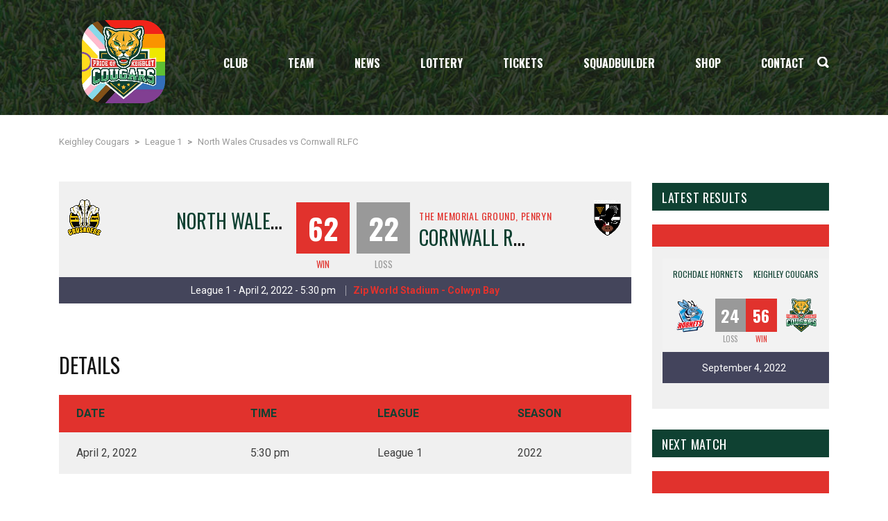

--- FILE ---
content_type: text/html; charset=UTF-8
request_url: https://keighleycougars.uk/event/north-wales-crusades-vs-cornwall-rlfc
body_size: 28875
content:

<!DOCTYPE html>
<html lang="en-US" class="no-js">
<head>
    <meta name="format-detection" content="telephone=no">
    <meta charset="UTF-8">
    <meta name="viewport" content="width=device-width, initial-scale=1">
    <link rel="profile" href="http://gmpg.org/xfn/11">
    <link rel="pingback" href="https://keighleycougars.uk/xmlrpc.php">
    <title>North Wales Crusades vs Cornwall RLFC &#8211; Keighley Cougars</title>
<meta name='robots' content='max-image-preview:large' />
<script>window._wca = window._wca || [];</script>
<link rel='dns-prefetch' href='//maps.googleapis.com' />
<link rel='dns-prefetch' href='//static.addtoany.com' />
<link rel='dns-prefetch' href='//www.youtube.com' />
<link rel='dns-prefetch' href='//stats.wp.com' />
<link rel='dns-prefetch' href='//use.fontawesome.com' />
<link rel='dns-prefetch' href='//fonts.googleapis.com' />
<link rel="alternate" type="application/rss+xml" title="Keighley Cougars &raquo; Feed" href="https://keighleycougars.uk/feed" />
<link rel="alternate" type="application/rss+xml" title="Keighley Cougars &raquo; Comments Feed" href="https://keighleycougars.uk/comments/feed" />
<link rel="alternate" title="oEmbed (JSON)" type="application/json+oembed" href="https://keighleycougars.uk/wp-json/oembed/1.0/embed?url=https%3A%2F%2Fkeighleycougars.uk%2Fevent%2Fnorth-wales-crusades-vs-cornwall-rlfc" />
<link rel="alternate" title="oEmbed (XML)" type="text/xml+oembed" href="https://keighleycougars.uk/wp-json/oembed/1.0/embed?url=https%3A%2F%2Fkeighleycougars.uk%2Fevent%2Fnorth-wales-crusades-vs-cornwall-rlfc&#038;format=xml" />
		<!-- This site uses the Google Analytics by MonsterInsights plugin v9.11.1 - Using Analytics tracking - https://www.monsterinsights.com/ -->
							<script src="//www.googletagmanager.com/gtag/js?id=G-WFQRVPC74W"  data-cfasync="false" data-wpfc-render="false" type="text/javascript" async></script>
			<script data-cfasync="false" data-wpfc-render="false" type="text/javascript">
				var mi_version = '9.11.1';
				var mi_track_user = true;
				var mi_no_track_reason = '';
								var MonsterInsightsDefaultLocations = {"page_location":"https:\/\/keighleycougars.uk\/event\/north-wales-crusades-vs-cornwall-rlfc\/"};
								if ( typeof MonsterInsightsPrivacyGuardFilter === 'function' ) {
					var MonsterInsightsLocations = (typeof MonsterInsightsExcludeQuery === 'object') ? MonsterInsightsPrivacyGuardFilter( MonsterInsightsExcludeQuery ) : MonsterInsightsPrivacyGuardFilter( MonsterInsightsDefaultLocations );
				} else {
					var MonsterInsightsLocations = (typeof MonsterInsightsExcludeQuery === 'object') ? MonsterInsightsExcludeQuery : MonsterInsightsDefaultLocations;
				}

								var disableStrs = [
										'ga-disable-G-WFQRVPC74W',
									];

				/* Function to detect opted out users */
				function __gtagTrackerIsOptedOut() {
					for (var index = 0; index < disableStrs.length; index++) {
						if (document.cookie.indexOf(disableStrs[index] + '=true') > -1) {
							return true;
						}
					}

					return false;
				}

				/* Disable tracking if the opt-out cookie exists. */
				if (__gtagTrackerIsOptedOut()) {
					for (var index = 0; index < disableStrs.length; index++) {
						window[disableStrs[index]] = true;
					}
				}

				/* Opt-out function */
				function __gtagTrackerOptout() {
					for (var index = 0; index < disableStrs.length; index++) {
						document.cookie = disableStrs[index] + '=true; expires=Thu, 31 Dec 2099 23:59:59 UTC; path=/';
						window[disableStrs[index]] = true;
					}
				}

				if ('undefined' === typeof gaOptout) {
					function gaOptout() {
						__gtagTrackerOptout();
					}
				}
								window.dataLayer = window.dataLayer || [];

				window.MonsterInsightsDualTracker = {
					helpers: {},
					trackers: {},
				};
				if (mi_track_user) {
					function __gtagDataLayer() {
						dataLayer.push(arguments);
					}

					function __gtagTracker(type, name, parameters) {
						if (!parameters) {
							parameters = {};
						}

						if (parameters.send_to) {
							__gtagDataLayer.apply(null, arguments);
							return;
						}

						if (type === 'event') {
														parameters.send_to = monsterinsights_frontend.v4_id;
							var hookName = name;
							if (typeof parameters['event_category'] !== 'undefined') {
								hookName = parameters['event_category'] + ':' + name;
							}

							if (typeof MonsterInsightsDualTracker.trackers[hookName] !== 'undefined') {
								MonsterInsightsDualTracker.trackers[hookName](parameters);
							} else {
								__gtagDataLayer('event', name, parameters);
							}
							
						} else {
							__gtagDataLayer.apply(null, arguments);
						}
					}

					__gtagTracker('js', new Date());
					__gtagTracker('set', {
						'developer_id.dZGIzZG': true,
											});
					if ( MonsterInsightsLocations.page_location ) {
						__gtagTracker('set', MonsterInsightsLocations);
					}
										__gtagTracker('config', 'G-WFQRVPC74W', {"forceSSL":"true","link_attribution":"true"} );
										window.gtag = __gtagTracker;										(function () {
						/* https://developers.google.com/analytics/devguides/collection/analyticsjs/ */
						/* ga and __gaTracker compatibility shim. */
						var noopfn = function () {
							return null;
						};
						var newtracker = function () {
							return new Tracker();
						};
						var Tracker = function () {
							return null;
						};
						var p = Tracker.prototype;
						p.get = noopfn;
						p.set = noopfn;
						p.send = function () {
							var args = Array.prototype.slice.call(arguments);
							args.unshift('send');
							__gaTracker.apply(null, args);
						};
						var __gaTracker = function () {
							var len = arguments.length;
							if (len === 0) {
								return;
							}
							var f = arguments[len - 1];
							if (typeof f !== 'object' || f === null || typeof f.hitCallback !== 'function') {
								if ('send' === arguments[0]) {
									var hitConverted, hitObject = false, action;
									if ('event' === arguments[1]) {
										if ('undefined' !== typeof arguments[3]) {
											hitObject = {
												'eventAction': arguments[3],
												'eventCategory': arguments[2],
												'eventLabel': arguments[4],
												'value': arguments[5] ? arguments[5] : 1,
											}
										}
									}
									if ('pageview' === arguments[1]) {
										if ('undefined' !== typeof arguments[2]) {
											hitObject = {
												'eventAction': 'page_view',
												'page_path': arguments[2],
											}
										}
									}
									if (typeof arguments[2] === 'object') {
										hitObject = arguments[2];
									}
									if (typeof arguments[5] === 'object') {
										Object.assign(hitObject, arguments[5]);
									}
									if ('undefined' !== typeof arguments[1].hitType) {
										hitObject = arguments[1];
										if ('pageview' === hitObject.hitType) {
											hitObject.eventAction = 'page_view';
										}
									}
									if (hitObject) {
										action = 'timing' === arguments[1].hitType ? 'timing_complete' : hitObject.eventAction;
										hitConverted = mapArgs(hitObject);
										__gtagTracker('event', action, hitConverted);
									}
								}
								return;
							}

							function mapArgs(args) {
								var arg, hit = {};
								var gaMap = {
									'eventCategory': 'event_category',
									'eventAction': 'event_action',
									'eventLabel': 'event_label',
									'eventValue': 'event_value',
									'nonInteraction': 'non_interaction',
									'timingCategory': 'event_category',
									'timingVar': 'name',
									'timingValue': 'value',
									'timingLabel': 'event_label',
									'page': 'page_path',
									'location': 'page_location',
									'title': 'page_title',
									'referrer' : 'page_referrer',
								};
								for (arg in args) {
																		if (!(!args.hasOwnProperty(arg) || !gaMap.hasOwnProperty(arg))) {
										hit[gaMap[arg]] = args[arg];
									} else {
										hit[arg] = args[arg];
									}
								}
								return hit;
							}

							try {
								f.hitCallback();
							} catch (ex) {
							}
						};
						__gaTracker.create = newtracker;
						__gaTracker.getByName = newtracker;
						__gaTracker.getAll = function () {
							return [];
						};
						__gaTracker.remove = noopfn;
						__gaTracker.loaded = true;
						window['__gaTracker'] = __gaTracker;
					})();
									} else {
										console.log("");
					(function () {
						function __gtagTracker() {
							return null;
						}

						window['__gtagTracker'] = __gtagTracker;
						window['gtag'] = __gtagTracker;
					})();
									}
			</script>
							<!-- / Google Analytics by MonsterInsights -->
		<style id='wp-img-auto-sizes-contain-inline-css' type='text/css'>
img:is([sizes=auto i],[sizes^="auto," i]){contain-intrinsic-size:3000px 1500px}
/*# sourceURL=wp-img-auto-sizes-contain-inline-css */
</style>
<link rel='stylesheet' id='sbi_styles-css' href='https://keighleycougars.uk/wp-content/plugins/instagram-feed/css/sbi-styles.min.css?ver=6.4.3' type='text/css' media='all' />
<link rel='stylesheet' id='boostrap-css' href='https://keighleycougars.uk/wp-content/themes/splash/assets/css/bootstrap.min.css?ver=4.4.4' type='text/css' media='all' />
<link rel='stylesheet' id='select2-css' href='https://keighleycougars.uk/wp-content/themes/splash/assets/css/select2.min.css?ver=4.4.4' type='text/css' media='all' />
<link rel='stylesheet' id='owl-carousel-css' href='https://keighleycougars.uk/wp-content/themes/splash/assets/css/owl.carousel.css?ver=4.4.4' type='text/css' media='all' />
<link rel='stylesheet' id='stm-font-awesome-5-css' href='https://keighleycougars.uk/wp-content/themes/splash/assets/css/fontawesome.min.css?ver=4.4.4' type='text/css' media='all' />
<link rel='stylesheet' id='fancybox-css' href='https://keighleycougars.uk/wp-content/themes/splash/assets/css/jquery.fancybox.css?ver=4.4.4' type='text/css' media='all' />
<link rel='stylesheet' id='lightbox-css' href='https://keighleycougars.uk/wp-content/themes/splash/assets/css/lightbox.css?ver=4.4.4' type='text/css' media='all' />
<link rel='stylesheet' id='stm-theme-animate-css' href='https://keighleycougars.uk/wp-content/themes/splash/assets/css/animate.css?ver=4.4.4' type='text/css' media='all' />
<link rel='stylesheet' id='stm-theme-icons-css' href='https://keighleycougars.uk/wp-content/themes/splash/assets/css/splash-icons.css?ver=4.4.4' type='text/css' media='all' />
<link rel='stylesheet' id='perfect-scrollbar-css' href='https://keighleycougars.uk/wp-content/themes/splash/assets/css/perfect-scrollbar.css?ver=4.4.4' type='text/css' media='all' />
<link rel='stylesheet' id='stm-frontend_customizer-css' href='https://keighleycougars.uk/wp-content/themes/splash/assets/css/frontend_customizer.css?ver=4.4.4' type='text/css' media='all' />
<link rel='stylesheet' id='stm-skin-custom-css' href='https://keighleycougars.uk/wp-content/uploads/stm_uploads/skin-custom.css?t=1769723005&#038;ver=4.4.4' type='text/css' media='all' />
<link rel='stylesheet' id='stm-skin-custom-layout-css' href='https://keighleycougars.uk/wp-content/uploads/stm_uploads/skin-custom-layout.css?t=1769723005&#038;ver=4.4.4' type='text/css' media='all' />
<link rel='stylesheet' id='stm-theme-default-styles-css' href='https://keighleycougars.uk/wp-content/themes/splash/style.css?ver=4.4.4' type='text/css' media='all' />
<style id='stm-theme-default-styles-inline-css' type='text/css'>
.splashAmericanFootball .button { color: #FFFFFF !important; background-color: #e1322d!important; border: solid 2px #e1322d; !important ; } .splashAmericanFootball .button:hover{ background-color: #941a1f !important; border: solid 2px #941a1f ; !important ; } .stm-header.stm-header-second .stm-header-inner .stm-main-menu .stm-main-menu-unit { text-align: center; } .splashAmericanFootball .footer-widgets-wrapper .stm-cols-3 .widget_contacts table tr td { padding: 0; line-height: 20px; } /* 2 columns footer */ /* .splashAmericanFootball .footer-widgets-wrapper .stm-cols-3 aside { width: 50%; }*/ /* Search bar button */ .stm-header.stm-header-second .stm-header-inner .stm-main-menu .stm-main-menu-unit .stm-header-search form .search-submit.activated .fa-search:before { color: #ffffff; } /* NEWS details */ .splashAmericanFootball .stm-single-post-loop-list .stm-post-content-inner .post-meta { position: static; } /* Mobile shop cart */ .splashAmericanFootball .stm-header-mobile .help-bar-shop { display: none; } .stm_af_latest_results_wrapper .stm-latest-results-units .stmVSWrapp { font-size: 25px; } .splashAmericanFootball .stm_af_latest_results_wrapper .stm-latest-results-units .teamNameLeftWrapper .stm-latest-result-team a , .splashAmericanFootball .stm_af_latest_results_wrapper .stm-latest-results-units .teamNameRightWrapper .stm-latest-result-team a { display: none; } /* Mobile main menu logo fix */ .splashAmericanFootball .stm-mobile-menu-list { color: rgba(200,200,200,0); } .splashAmericanFootball .stm-mobile-menu-list li a { color: rgba(255,255,255,1); } /* Next match fix */ .stm-latest-results-units { z-index: 1; } /* Footer fix */ .stm-footer-image { display: none; } #main { padding-bottom: 0px; } /* Shop product button fix */ .splashAmericanFootball.woocommerce-page .stm-products-row .stm-product-content-loop-inner .stm-product-content-image .stm-button-inner span { padding:0; margin: 0; } .splashAmericanFootball.woocommerce-page .stm-products-row .stm-product-content-loop-inner .stm-product-content-image .stm-button-inner span .product_type_simple { margin-top: 0; color: #ffffff; } .vc_custom_1476418801984 { display: none; } /* Fix Color Table Home */ @media (max-width: 1100px) { .splashAmericanFootball .stm-single-league .sp-table-wrapper .dataTables_wrapper thead tr th { color: #ffffff !important; } } /* Fix Teams Logos Overflow */ .splashAmericanFootball .stm_af_latest_results_wrapper .stm-latest-results-units .stmLeftHelmsWrapp { overflow: visible; } /* Fix Customize Options */ #frontend_customizer { display: none; } /* Fix team names in sidebar */ .splashAmericanFootball .stm-sportspress-sidebar .stm-single-block-event-list .stm-single-block-unit .stm-teams-info .stm-title-team { font-size: 12px; } /* Fix points table color */ .splashAmericanFootball .stm-single-league .sp-table-wrapper .dataTables_wrapper thead tr th { background: #941a1f !important; } /* Fix button table in mobile */ @media (max-width: 450px){ .splashAmericanFootball .stm-single-league .stm-single-league-title_box a { display: none; }} .stm-team-history-single { padding-left: 335px !important } @media (max-width: 450px){ .stm-team-history-single { padding-left: 0px !important }} .vc_general { background-color: #5dae56 !important; color: #000 !important ; font-weight: bold !important ; font-size: 20px !important } .vc_general:hover { background-color: #941a1f !important; color: #FFF !important; } .vc_custom_1662474451891 { margin-left: -150px !important; margin-right: -150px !important; } .wpforms-submit-container { text-align:center !important; } #wpforms-submit-8195, #wpforms-submit-8310 { color: #FFF; background-color: #0f2821 !important; } #wpforms-submit-8195:hover, #wpforms-submit-8310:hover { color: #0f2821 ; background-color: #FFF !important; } input[type="submit"]:before, button:before, .button:before { width: 0%; } #donorbox { text-align: center !important; padding: 0px 0px 0px 80px !important; } @media (max-width: 450px){ #donorbox { padding: 0px 0px 0px 0px !important; }} /* Text justify */ .text_justify { text-align: justify; margin: 0; padding: 0; } /* Fix carousel padding in mobile */ @media (max-width: 450px){ .vc_column-inner { padding: 0px 0px 0px 0px !important; } .vc_row-has-fill { display: none !important; } }
/*# sourceURL=stm-theme-default-styles-inline-css */
</style>
<style id='wp-emoji-styles-inline-css' type='text/css'>

	img.wp-smiley, img.emoji {
		display: inline !important;
		border: none !important;
		box-shadow: none !important;
		height: 1em !important;
		width: 1em !important;
		margin: 0 0.07em !important;
		vertical-align: -0.1em !important;
		background: none !important;
		padding: 0 !important;
	}
/*# sourceURL=wp-emoji-styles-inline-css */
</style>
<style id='wp-block-library-inline-css' type='text/css'>
:root{--wp-block-synced-color:#7a00df;--wp-block-synced-color--rgb:122,0,223;--wp-bound-block-color:var(--wp-block-synced-color);--wp-editor-canvas-background:#ddd;--wp-admin-theme-color:#007cba;--wp-admin-theme-color--rgb:0,124,186;--wp-admin-theme-color-darker-10:#006ba1;--wp-admin-theme-color-darker-10--rgb:0,107,160.5;--wp-admin-theme-color-darker-20:#005a87;--wp-admin-theme-color-darker-20--rgb:0,90,135;--wp-admin-border-width-focus:2px}@media (min-resolution:192dpi){:root{--wp-admin-border-width-focus:1.5px}}.wp-element-button{cursor:pointer}:root .has-very-light-gray-background-color{background-color:#eee}:root .has-very-dark-gray-background-color{background-color:#313131}:root .has-very-light-gray-color{color:#eee}:root .has-very-dark-gray-color{color:#313131}:root .has-vivid-green-cyan-to-vivid-cyan-blue-gradient-background{background:linear-gradient(135deg,#00d084,#0693e3)}:root .has-purple-crush-gradient-background{background:linear-gradient(135deg,#34e2e4,#4721fb 50%,#ab1dfe)}:root .has-hazy-dawn-gradient-background{background:linear-gradient(135deg,#faaca8,#dad0ec)}:root .has-subdued-olive-gradient-background{background:linear-gradient(135deg,#fafae1,#67a671)}:root .has-atomic-cream-gradient-background{background:linear-gradient(135deg,#fdd79a,#004a59)}:root .has-nightshade-gradient-background{background:linear-gradient(135deg,#330968,#31cdcf)}:root .has-midnight-gradient-background{background:linear-gradient(135deg,#020381,#2874fc)}:root{--wp--preset--font-size--normal:16px;--wp--preset--font-size--huge:42px}.has-regular-font-size{font-size:1em}.has-larger-font-size{font-size:2.625em}.has-normal-font-size{font-size:var(--wp--preset--font-size--normal)}.has-huge-font-size{font-size:var(--wp--preset--font-size--huge)}.has-text-align-center{text-align:center}.has-text-align-left{text-align:left}.has-text-align-right{text-align:right}.has-fit-text{white-space:nowrap!important}#end-resizable-editor-section{display:none}.aligncenter{clear:both}.items-justified-left{justify-content:flex-start}.items-justified-center{justify-content:center}.items-justified-right{justify-content:flex-end}.items-justified-space-between{justify-content:space-between}.screen-reader-text{border:0;clip-path:inset(50%);height:1px;margin:-1px;overflow:hidden;padding:0;position:absolute;width:1px;word-wrap:normal!important}.screen-reader-text:focus{background-color:#ddd;clip-path:none;color:#444;display:block;font-size:1em;height:auto;left:5px;line-height:normal;padding:15px 23px 14px;text-decoration:none;top:5px;width:auto;z-index:100000}html :where(.has-border-color){border-style:solid}html :where([style*=border-top-color]){border-top-style:solid}html :where([style*=border-right-color]){border-right-style:solid}html :where([style*=border-bottom-color]){border-bottom-style:solid}html :where([style*=border-left-color]){border-left-style:solid}html :where([style*=border-width]){border-style:solid}html :where([style*=border-top-width]){border-top-style:solid}html :where([style*=border-right-width]){border-right-style:solid}html :where([style*=border-bottom-width]){border-bottom-style:solid}html :where([style*=border-left-width]){border-left-style:solid}html :where(img[class*=wp-image-]){height:auto;max-width:100%}:where(figure){margin:0 0 1em}html :where(.is-position-sticky){--wp-admin--admin-bar--position-offset:var(--wp-admin--admin-bar--height,0px)}@media screen and (max-width:600px){html :where(.is-position-sticky){--wp-admin--admin-bar--position-offset:0px}}

/*# sourceURL=wp-block-library-inline-css */
</style><style id='global-styles-inline-css' type='text/css'>
:root{--wp--preset--aspect-ratio--square: 1;--wp--preset--aspect-ratio--4-3: 4/3;--wp--preset--aspect-ratio--3-4: 3/4;--wp--preset--aspect-ratio--3-2: 3/2;--wp--preset--aspect-ratio--2-3: 2/3;--wp--preset--aspect-ratio--16-9: 16/9;--wp--preset--aspect-ratio--9-16: 9/16;--wp--preset--color--black: #000000;--wp--preset--color--cyan-bluish-gray: #abb8c3;--wp--preset--color--white: #ffffff;--wp--preset--color--pale-pink: #f78da7;--wp--preset--color--vivid-red: #cf2e2e;--wp--preset--color--luminous-vivid-orange: #ff6900;--wp--preset--color--luminous-vivid-amber: #fcb900;--wp--preset--color--light-green-cyan: #7bdcb5;--wp--preset--color--vivid-green-cyan: #00d084;--wp--preset--color--pale-cyan-blue: #8ed1fc;--wp--preset--color--vivid-cyan-blue: #0693e3;--wp--preset--color--vivid-purple: #9b51e0;--wp--preset--gradient--vivid-cyan-blue-to-vivid-purple: linear-gradient(135deg,rgb(6,147,227) 0%,rgb(155,81,224) 100%);--wp--preset--gradient--light-green-cyan-to-vivid-green-cyan: linear-gradient(135deg,rgb(122,220,180) 0%,rgb(0,208,130) 100%);--wp--preset--gradient--luminous-vivid-amber-to-luminous-vivid-orange: linear-gradient(135deg,rgb(252,185,0) 0%,rgb(255,105,0) 100%);--wp--preset--gradient--luminous-vivid-orange-to-vivid-red: linear-gradient(135deg,rgb(255,105,0) 0%,rgb(207,46,46) 100%);--wp--preset--gradient--very-light-gray-to-cyan-bluish-gray: linear-gradient(135deg,rgb(238,238,238) 0%,rgb(169,184,195) 100%);--wp--preset--gradient--cool-to-warm-spectrum: linear-gradient(135deg,rgb(74,234,220) 0%,rgb(151,120,209) 20%,rgb(207,42,186) 40%,rgb(238,44,130) 60%,rgb(251,105,98) 80%,rgb(254,248,76) 100%);--wp--preset--gradient--blush-light-purple: linear-gradient(135deg,rgb(255,206,236) 0%,rgb(152,150,240) 100%);--wp--preset--gradient--blush-bordeaux: linear-gradient(135deg,rgb(254,205,165) 0%,rgb(254,45,45) 50%,rgb(107,0,62) 100%);--wp--preset--gradient--luminous-dusk: linear-gradient(135deg,rgb(255,203,112) 0%,rgb(199,81,192) 50%,rgb(65,88,208) 100%);--wp--preset--gradient--pale-ocean: linear-gradient(135deg,rgb(255,245,203) 0%,rgb(182,227,212) 50%,rgb(51,167,181) 100%);--wp--preset--gradient--electric-grass: linear-gradient(135deg,rgb(202,248,128) 0%,rgb(113,206,126) 100%);--wp--preset--gradient--midnight: linear-gradient(135deg,rgb(2,3,129) 0%,rgb(40,116,252) 100%);--wp--preset--font-size--small: 13px;--wp--preset--font-size--medium: 20px;--wp--preset--font-size--large: 36px;--wp--preset--font-size--x-large: 42px;--wp--preset--spacing--20: 0.44rem;--wp--preset--spacing--30: 0.67rem;--wp--preset--spacing--40: 1rem;--wp--preset--spacing--50: 1.5rem;--wp--preset--spacing--60: 2.25rem;--wp--preset--spacing--70: 3.38rem;--wp--preset--spacing--80: 5.06rem;--wp--preset--shadow--natural: 6px 6px 9px rgba(0, 0, 0, 0.2);--wp--preset--shadow--deep: 12px 12px 50px rgba(0, 0, 0, 0.4);--wp--preset--shadow--sharp: 6px 6px 0px rgba(0, 0, 0, 0.2);--wp--preset--shadow--outlined: 6px 6px 0px -3px rgb(255, 255, 255), 6px 6px rgb(0, 0, 0);--wp--preset--shadow--crisp: 6px 6px 0px rgb(0, 0, 0);}:where(.is-layout-flex){gap: 0.5em;}:where(.is-layout-grid){gap: 0.5em;}body .is-layout-flex{display: flex;}.is-layout-flex{flex-wrap: wrap;align-items: center;}.is-layout-flex > :is(*, div){margin: 0;}body .is-layout-grid{display: grid;}.is-layout-grid > :is(*, div){margin: 0;}:where(.wp-block-columns.is-layout-flex){gap: 2em;}:where(.wp-block-columns.is-layout-grid){gap: 2em;}:where(.wp-block-post-template.is-layout-flex){gap: 1.25em;}:where(.wp-block-post-template.is-layout-grid){gap: 1.25em;}.has-black-color{color: var(--wp--preset--color--black) !important;}.has-cyan-bluish-gray-color{color: var(--wp--preset--color--cyan-bluish-gray) !important;}.has-white-color{color: var(--wp--preset--color--white) !important;}.has-pale-pink-color{color: var(--wp--preset--color--pale-pink) !important;}.has-vivid-red-color{color: var(--wp--preset--color--vivid-red) !important;}.has-luminous-vivid-orange-color{color: var(--wp--preset--color--luminous-vivid-orange) !important;}.has-luminous-vivid-amber-color{color: var(--wp--preset--color--luminous-vivid-amber) !important;}.has-light-green-cyan-color{color: var(--wp--preset--color--light-green-cyan) !important;}.has-vivid-green-cyan-color{color: var(--wp--preset--color--vivid-green-cyan) !important;}.has-pale-cyan-blue-color{color: var(--wp--preset--color--pale-cyan-blue) !important;}.has-vivid-cyan-blue-color{color: var(--wp--preset--color--vivid-cyan-blue) !important;}.has-vivid-purple-color{color: var(--wp--preset--color--vivid-purple) !important;}.has-black-background-color{background-color: var(--wp--preset--color--black) !important;}.has-cyan-bluish-gray-background-color{background-color: var(--wp--preset--color--cyan-bluish-gray) !important;}.has-white-background-color{background-color: var(--wp--preset--color--white) !important;}.has-pale-pink-background-color{background-color: var(--wp--preset--color--pale-pink) !important;}.has-vivid-red-background-color{background-color: var(--wp--preset--color--vivid-red) !important;}.has-luminous-vivid-orange-background-color{background-color: var(--wp--preset--color--luminous-vivid-orange) !important;}.has-luminous-vivid-amber-background-color{background-color: var(--wp--preset--color--luminous-vivid-amber) !important;}.has-light-green-cyan-background-color{background-color: var(--wp--preset--color--light-green-cyan) !important;}.has-vivid-green-cyan-background-color{background-color: var(--wp--preset--color--vivid-green-cyan) !important;}.has-pale-cyan-blue-background-color{background-color: var(--wp--preset--color--pale-cyan-blue) !important;}.has-vivid-cyan-blue-background-color{background-color: var(--wp--preset--color--vivid-cyan-blue) !important;}.has-vivid-purple-background-color{background-color: var(--wp--preset--color--vivid-purple) !important;}.has-black-border-color{border-color: var(--wp--preset--color--black) !important;}.has-cyan-bluish-gray-border-color{border-color: var(--wp--preset--color--cyan-bluish-gray) !important;}.has-white-border-color{border-color: var(--wp--preset--color--white) !important;}.has-pale-pink-border-color{border-color: var(--wp--preset--color--pale-pink) !important;}.has-vivid-red-border-color{border-color: var(--wp--preset--color--vivid-red) !important;}.has-luminous-vivid-orange-border-color{border-color: var(--wp--preset--color--luminous-vivid-orange) !important;}.has-luminous-vivid-amber-border-color{border-color: var(--wp--preset--color--luminous-vivid-amber) !important;}.has-light-green-cyan-border-color{border-color: var(--wp--preset--color--light-green-cyan) !important;}.has-vivid-green-cyan-border-color{border-color: var(--wp--preset--color--vivid-green-cyan) !important;}.has-pale-cyan-blue-border-color{border-color: var(--wp--preset--color--pale-cyan-blue) !important;}.has-vivid-cyan-blue-border-color{border-color: var(--wp--preset--color--vivid-cyan-blue) !important;}.has-vivid-purple-border-color{border-color: var(--wp--preset--color--vivid-purple) !important;}.has-vivid-cyan-blue-to-vivid-purple-gradient-background{background: var(--wp--preset--gradient--vivid-cyan-blue-to-vivid-purple) !important;}.has-light-green-cyan-to-vivid-green-cyan-gradient-background{background: var(--wp--preset--gradient--light-green-cyan-to-vivid-green-cyan) !important;}.has-luminous-vivid-amber-to-luminous-vivid-orange-gradient-background{background: var(--wp--preset--gradient--luminous-vivid-amber-to-luminous-vivid-orange) !important;}.has-luminous-vivid-orange-to-vivid-red-gradient-background{background: var(--wp--preset--gradient--luminous-vivid-orange-to-vivid-red) !important;}.has-very-light-gray-to-cyan-bluish-gray-gradient-background{background: var(--wp--preset--gradient--very-light-gray-to-cyan-bluish-gray) !important;}.has-cool-to-warm-spectrum-gradient-background{background: var(--wp--preset--gradient--cool-to-warm-spectrum) !important;}.has-blush-light-purple-gradient-background{background: var(--wp--preset--gradient--blush-light-purple) !important;}.has-blush-bordeaux-gradient-background{background: var(--wp--preset--gradient--blush-bordeaux) !important;}.has-luminous-dusk-gradient-background{background: var(--wp--preset--gradient--luminous-dusk) !important;}.has-pale-ocean-gradient-background{background: var(--wp--preset--gradient--pale-ocean) !important;}.has-electric-grass-gradient-background{background: var(--wp--preset--gradient--electric-grass) !important;}.has-midnight-gradient-background{background: var(--wp--preset--gradient--midnight) !important;}.has-small-font-size{font-size: var(--wp--preset--font-size--small) !important;}.has-medium-font-size{font-size: var(--wp--preset--font-size--medium) !important;}.has-large-font-size{font-size: var(--wp--preset--font-size--large) !important;}.has-x-large-font-size{font-size: var(--wp--preset--font-size--x-large) !important;}
/*# sourceURL=global-styles-inline-css */
</style>

<style id='classic-theme-styles-inline-css' type='text/css'>
/*! This file is auto-generated */
.wp-block-button__link{color:#fff;background-color:#32373c;border-radius:9999px;box-shadow:none;text-decoration:none;padding:calc(.667em + 2px) calc(1.333em + 2px);font-size:1.125em}.wp-block-file__button{background:#32373c;color:#fff;text-decoration:none}
/*# sourceURL=/wp-includes/css/classic-themes.min.css */
</style>
<link rel='stylesheet' id='contact-form-7-css' href='https://keighleycougars.uk/wp-content/plugins/contact-form-7/includes/css/styles.css?ver=5.7.5.1' type='text/css' media='all' />
<link rel='stylesheet' id='ctf_styles-css' href='https://keighleycougars.uk/wp-content/plugins/custom-twitter-feeds/css/ctf-styles.min.css?ver=2.3.1' type='text/css' media='all' />
<link rel='stylesheet' id='rs-plugin-settings-css' href='https://keighleycougars.uk/wp-content/plugins/revslider/public/assets/css/rs6.css?ver=6.2.2' type='text/css' media='all' />
<style id='rs-plugin-settings-inline-css' type='text/css'>
#rs-demo-id {}
/*# sourceURL=rs-plugin-settings-inline-css */
</style>
<link rel='stylesheet' id='dashicons-css' href='https://keighleycougars.uk/wp-includes/css/dashicons.min.css?ver=6.9' type='text/css' media='all' />
<link rel='stylesheet' id='sportspress-general-css' href='//keighleycougars.uk/wp-content/plugins/sportspress/assets/css/sportspress.css?ver=2.7.26' type='text/css' media='all' />
<link rel='stylesheet' id='sportspress-icons-css' href='//keighleycougars.uk/wp-content/plugins/sportspress/assets/css/icons.css?ver=2.7.26' type='text/css' media='all' />
<link rel='stylesheet' id='leaflet_stylesheet-css' href='https://keighleycougars.uk/wp-content/plugins/sportspress/assets/css/leaflet.css?ver=1.8.0' type='text/css' media='all' />
<link rel='stylesheet' id='streamweasels-youtube-slick-css' href='https://keighleycougars.uk/wp-content/plugins/streamweasels-youtube-integration/public/dist/slick.min.css?ver=1.4.1' type='text/css' media='all' />
<link rel='stylesheet' id='streamweasels-youtube-css' href='https://keighleycougars.uk/wp-content/plugins/streamweasels-youtube-integration/public/dist/streamweasels-youtube-public.min.css?ver=1.4.1' type='text/css' media='all' />
<style id='streamweasels-youtube-inline-css' type='text/css'>

					:root {
						--yt-max-width : none;
						--yt-tile-bg-colour : #F7F7F8;
						--yt-tile-title-colour :#1F1F23;            
						--yt-tile-subtitle-colour: #53535F;
						--yt-tile-rounded-corners: 0;
						--yt-tile-column-count: 4;
						--yt-tile-column-spacing: 10;
						--yt-hover-colour: #FF0000;
						--yt-logo-bg-colour: #fff;
						--yt-logo-border-colour: #fff;
						--yt-feature-controls-bg-colour: #000;
						--yt-feature-controls-arrow-colour: #fff;		
						--yt-showcase-controls-bg-colour: #000;
						--yt-showcase-controls-arrow-colour: #fff;
						--yt-status-vertical-distance: 25;
						--yt-status-horizontal-distance: 25;
						--yt-status-logo-accent-colour: #6441A4;
						--yt-status-logo-background-colour: #6441A4;
						--yt-status-carousel-background-colour: #fff;
						--yt-status-carousel-arrow-colour: #000;																
					}
				
/*# sourceURL=streamweasels-youtube-inline-css */
</style>
<link rel='stylesheet' id='subscriptions-for-woocommerce-css' href='https://keighleycougars.uk/wp-content/plugins/subscriptions-for-woocommerce/public/css/subscriptions-for-woocommerce-public.css?ver=1.6.8' type='text/css' media='all' />
<style id='woocommerce-inline-inline-css' type='text/css'>
.woocommerce form .form-row .required { visibility: visible; }
/*# sourceURL=woocommerce-inline-inline-css */
</style>
<link rel='stylesheet' id='wpfront-notification-bar-css' href='https://keighleycougars.uk/wp-content/plugins/wpfront-notification-bar/css/wpfront-notification-bar.min.css?ver=3.5.1.05102' type='text/css' media='all' />
<link rel='stylesheet' id='stm_megamenu-css' href='https://keighleycougars.uk/wp-content/themes/splash/includes/megamenu/assets/css/megamenu.css?ver=6.9' type='text/css' media='all' />
<link rel='stylesheet' id='font-awesome-official-css' href='https://use.fontawesome.com/releases/v6.2.1/css/all.css' type='text/css' media='all' integrity="sha384-twcuYPV86B3vvpwNhWJuaLdUSLF9+ttgM2A6M870UYXrOsxKfER2MKox5cirApyA" crossorigin="anonymous" />
<link rel='stylesheet' id='addtoany-css' href='https://keighleycougars.uk/wp-content/plugins/add-to-any/addtoany.min.css?ver=1.16' type='text/css' media='all' />
<link rel='stylesheet' id='stm-google-fonts-css' href='//fonts.googleapis.com/css?family=Roboto%3Aregular%2Citalic%2C700%2C100%2C100italic%2C300%2C300italic%2C500%2C500italic%2C700italic%2C900%2C900italic%7COswald%3Aregular%2C700%2C300&#038;ver=4.4.4' type='text/css' media='all' />
<link rel='stylesheet' id='font-awesome-official-v4shim-css' href='https://use.fontawesome.com/releases/v6.2.1/css/v4-shims.css' type='text/css' media='all' integrity="sha384-RreHPODFsMyzCpG+dKnwxOSjmjkuPWWdYP8sLpBRoSd8qPNJwaxKGUdxhQOKwUc7" crossorigin="anonymous" />
<style type="text/css"></style><script type="text/javascript" src="https://keighleycougars.uk/wp-includes/js/jquery/jquery.min.js?ver=3.7.1" id="jquery-core-js"></script>
<script type="text/javascript" src="https://keighleycougars.uk/wp-includes/js/jquery/jquery-migrate.min.js?ver=3.4.1" id="jquery-migrate-js"></script>
<script type="text/javascript" src="https://keighleycougars.uk/wp-content/plugins/google-analytics-for-wordpress/assets/js/frontend-gtag.min.js?ver=9.11.1" id="monsterinsights-frontend-script-js" async="async" data-wp-strategy="async"></script>
<script data-cfasync="false" data-wpfc-render="false" type="text/javascript" id='monsterinsights-frontend-script-js-extra'>/* <![CDATA[ */
var monsterinsights_frontend = {"js_events_tracking":"true","download_extensions":"doc,pdf,ppt,zip,xls,docx,pptx,xlsx","inbound_paths":"[{\"path\":\"\\\/go\\\/\",\"label\":\"affiliate\"},{\"path\":\"\\\/recommend\\\/\",\"label\":\"affiliate\"}]","home_url":"https:\/\/keighleycougars.uk","hash_tracking":"false","v4_id":"G-WFQRVPC74W"};/* ]]> */
</script>
<script type="text/javascript" id="addtoany-core-js-before">
/* <![CDATA[ */
window.a2a_config=window.a2a_config||{};a2a_config.callbacks=[];a2a_config.overlays=[];a2a_config.templates={};

//# sourceURL=addtoany-core-js-before
/* ]]> */
</script>
<script type="text/javascript" defer src="https://static.addtoany.com/menu/page.js" id="addtoany-core-js"></script>
<script type="text/javascript" defer src="https://keighleycougars.uk/wp-content/plugins/add-to-any/addtoany.min.js?ver=1.1" id="addtoany-jquery-js"></script>
<script type="text/javascript" src="https://keighleycougars.uk/wp-content/plugins/revslider/public/assets/js/rbtools.min.js?ver=6.0" id="tp-tools-js"></script>
<script type="text/javascript" src="https://keighleycougars.uk/wp-content/plugins/revslider/public/assets/js/rs6.min.js?ver=6.2.2" id="revmin-js"></script>
<script type="text/javascript" src="https://keighleycougars.uk/wp-content/plugins/sportspress/assets/js/leaflet.js?ver=1.8.0" id="leaflet_js-js"></script>
<script type="text/javascript" src="https://www.youtube.com/iframe_api?ver=6.9" id="youTube-API-js"></script>
<script type="text/javascript" id="subscriptions-for-woocommerce-js-extra">
/* <![CDATA[ */
var sfw_public_param = {"ajaxurl":"https://keighleycougars.uk/wp-admin/admin-ajax.php"};
//# sourceURL=subscriptions-for-woocommerce-js-extra
/* ]]> */
</script>
<script type="text/javascript" src="https://keighleycougars.uk/wp-content/plugins/subscriptions-for-woocommerce/public/js/subscriptions-for-woocommerce-public.js?ver=1.6.8" id="subscriptions-for-woocommerce-js"></script>
<script type="text/javascript" src="https://keighleycougars.uk/wp-content/plugins/woocommerce/assets/js/jquery-blockui/jquery.blockUI.min.js?ver=2.7.0-wc.7.5.1" id="jquery-blockui-js"></script>
<script type="text/javascript" id="wc-add-to-cart-js-extra">
/* <![CDATA[ */
var wc_add_to_cart_params = {"ajax_url":"/wp-admin/admin-ajax.php","wc_ajax_url":"/?wc-ajax=%%endpoint%%","i18n_view_cart":"View cart","cart_url":"https://keighleycougars.uk/cart","is_cart":"","cart_redirect_after_add":"no"};
//# sourceURL=wc-add-to-cart-js-extra
/* ]]> */
</script>
<script type="text/javascript" src="https://keighleycougars.uk/wp-content/plugins/woocommerce/assets/js/frontend/add-to-cart.min.js?ver=7.5.1" id="wc-add-to-cart-js"></script>
<script type="text/javascript" src="https://keighleycougars.uk/wp-content/plugins/js_composer/assets/js/vendors/woocommerce-add-to-cart.js?ver=6.1" id="vc_woocommerce-add-to-cart-js-js"></script>
<script type="text/javascript" src="https://keighleycougars.uk/wp-content/plugins/wpfront-notification-bar/js/wpfront-notification-bar.min.js?ver=3.5.1.05102" id="wpfront-notification-bar-js"></script>
<script type="text/javascript" src="https://keighleycougars.uk/wp-content/themes/splash/includes/megamenu/assets/js/megamenu.js?ver=6.9" id="stm_megamenu-js"></script>
<script type="text/javascript" src="https://stats.wp.com/s-202605.js" id="woocommerce-analytics-js" defer="defer" data-wp-strategy="defer"></script>
<link rel="https://api.w.org/" href="https://keighleycougars.uk/wp-json/" /><link rel="alternate" title="JSON" type="application/json" href="https://keighleycougars.uk/wp-json/wp/v2/events/5507" /><link rel="EditURI" type="application/rsd+xml" title="RSD" href="https://keighleycougars.uk/xmlrpc.php?rsd" />
<meta name="generator" content="WordPress 6.9" />
<meta name="generator" content="SportsPress 2.7.26" />
<meta name="generator" content="WooCommerce 7.5.1" />
<link rel="canonical" href="https://keighleycougars.uk/event/north-wales-crusades-vs-cornwall-rlfc" />
<link rel='shortlink' href='https://keighleycougars.uk/?p=5507' />
	<style>img#wpstats{display:none}</style>
		    <script type="text/javascript">
        var splash_mm_get_menu_data = '1bb5d5b7fa';
        var splash_load_media = '970776d1f0';
        var stm_like_nonce = '5f2f1eccad';
        var stm_league_table_by_id = '62b806c29c';
        var stm_events_league_table_by_id = '59c5afcc9e';
        var stm_posts_most_styles = '12dcd0f2fd';
        var stm_demo_import_content = 'de39d3e437';

        var ajaxurl = 'https://keighleycougars.uk/wp-admin/admin-ajax.php';
        var stm_cf7_preloader = 'https://keighleycougars.uk/wp-content/themes/splash/assets/images/map-pin.png';
    </script>
	<noscript><style>.woocommerce-product-gallery{ opacity: 1 !important; }</style></noscript>
	<meta name="generator" content="Powered by WPBakery Page Builder - drag and drop page builder for WordPress."/>
<meta name="generator" content="Powered by Slider Revolution 6.2.2 - responsive, Mobile-Friendly Slider Plugin for WordPress with comfortable drag and drop interface." />
<link rel="icon" href="https://keighleycougars.uk/wp-content/uploads/2020/05/cropped-KC_Icon-32x32.png" sizes="32x32" />
<link rel="icon" href="https://keighleycougars.uk/wp-content/uploads/2020/05/cropped-KC_Icon-192x192.png" sizes="192x192" />
<link rel="apple-touch-icon" href="https://keighleycougars.uk/wp-content/uploads/2020/05/cropped-KC_Icon-180x180.png" />
<meta name="msapplication-TileImage" content="https://keighleycougars.uk/wp-content/uploads/2020/05/cropped-KC_Icon-270x270.png" />
<script type="text/javascript">function setREVStartSize(e){			
			try {								
				var pw = document.getElementById(e.c).parentNode.offsetWidth,
					newh;
				pw = pw===0 || isNaN(pw) ? window.innerWidth : pw;
				e.tabw = e.tabw===undefined ? 0 : parseInt(e.tabw);
				e.thumbw = e.thumbw===undefined ? 0 : parseInt(e.thumbw);
				e.tabh = e.tabh===undefined ? 0 : parseInt(e.tabh);
				e.thumbh = e.thumbh===undefined ? 0 : parseInt(e.thumbh);
				e.tabhide = e.tabhide===undefined ? 0 : parseInt(e.tabhide);
				e.thumbhide = e.thumbhide===undefined ? 0 : parseInt(e.thumbhide);
				e.mh = e.mh===undefined || e.mh=="" || e.mh==="auto" ? 0 : parseInt(e.mh,0);		
				if(e.layout==="fullscreen" || e.l==="fullscreen") 						
					newh = Math.max(e.mh,window.innerHeight);				
				else{					
					e.gw = Array.isArray(e.gw) ? e.gw : [e.gw];
					for (var i in e.rl) if (e.gw[i]===undefined || e.gw[i]===0) e.gw[i] = e.gw[i-1];					
					e.gh = e.el===undefined || e.el==="" || (Array.isArray(e.el) && e.el.length==0)? e.gh : e.el;
					e.gh = Array.isArray(e.gh) ? e.gh : [e.gh];
					for (var i in e.rl) if (e.gh[i]===undefined || e.gh[i]===0) e.gh[i] = e.gh[i-1];
										
					var nl = new Array(e.rl.length),
						ix = 0,						
						sl;					
					e.tabw = e.tabhide>=pw ? 0 : e.tabw;
					e.thumbw = e.thumbhide>=pw ? 0 : e.thumbw;
					e.tabh = e.tabhide>=pw ? 0 : e.tabh;
					e.thumbh = e.thumbhide>=pw ? 0 : e.thumbh;					
					for (var i in e.rl) nl[i] = e.rl[i]<window.innerWidth ? 0 : e.rl[i];
					sl = nl[0];									
					for (var i in nl) if (sl>nl[i] && nl[i]>0) { sl = nl[i]; ix=i;}															
					var m = pw>(e.gw[ix]+e.tabw+e.thumbw) ? 1 : (pw-(e.tabw+e.thumbw)) / (e.gw[ix]);					

					newh =  (e.type==="carousel" && e.justify==="true" ? e.gh[ix] : (e.gh[ix] * m)) + (e.tabh + e.thumbh);
				}			
				
				if(window.rs_init_css===undefined) window.rs_init_css = document.head.appendChild(document.createElement("style"));					
				document.getElementById(e.c).height = newh;
				window.rs_init_css.innerHTML += "#"+e.c+"_wrapper { height: "+newh+"px }";				
			} catch(e){
				console.log("Failure at Presize of Slider:" + e)
			}					   
		  };</script>
<style type="text/css" title="dynamic-css" class="options-output">#wrapper{background-color: #ffffff !important;}body, .normal-font, .normal_font, .woocommerce-breadcrumb, .navxtBreads, #stm-top-bar .stm-top-profile-holder .stm-profile-wrapp a, .countdown small, 
	div.wpcf7-validation-errors,  .stm-countdown-wrapper span small, .stm-header-search input[type='text'], .stm_post_comments .comments-area .comment-respond h3 small a, 
		.stm-block-quote-wrapper.style_1 .stm-block-quote, .stm-cart-totals .shop_table tbody tr th, .stm-cart-totals .shop_table tbody tr td,
		.woocommerce .woocommerce-checkout-review-order .shop_table tbody tr td, 
		.woocommerce .woocommerce-checkout-review-order .shop_table tbody tr td .amount, 
		.woocommerce .woocommerce-checkout-review-order .shop_table tfoot tr th,
		.woocommerce .woocommerce-checkout-review-order .shop_table tfoot tr td, 
		.order_details tbody tr td.product-name, .order_details tfoot tr th, .order_details tfoot tr td,
		.customer_details tbody tr th, .customer_details tbody tr td,
		input[type='text'], input[type='tel'], input[type='password'], input[type='email'], input[type='number'], .select2-selection__rendered, textarea
		, .stm-single-sp_table-league .sp-template-league-table table thead th, .stm-single-sp_table-league .sp-template-league-table table tbody tr td,
		.stm-single-sp_player .sp-template.sp-template-player-details.sp-template-details .sp-list-wrapper .sp-player-details .single-info .st-label.normal_font,
		.stm-single-sp_player .sp-template.sp-template-player-details.sp-template-details .sp-list-wrapper .sp-player-details .single-info .st-value,
		table tr th, table tr td, .vc_tta-container .vc_tta.vc_general .vc_tta-panel-heading .vc_tta-panel-title a, .stm-form-bg h5, .menu-widget-menu-container li
		{font-family:Roboto;}h1, .h1, h2, .h2, h3, .h3, h4, .h4, h5, .h5, h6, .h6, .heading-font, .heading-font-only, .button, 
	.widget_recent_entries, table, .stm-widget-menu ul.menu li a, 
	input[type='submit'], .rev_post_title, .countdown span, .woocommerce .price, .woocommerce-MyAccount-navigation ul li a, .vc_tta.vc_general .vc_tta-tab > a, aside.widget.widget_top_rated_products .product_list_widget li .product-title,
		aside.widget.widget_top_rated_products .product_list_widget li .woocommerce-Price-amount, .comment-form label, .stm-cart-totals .shop_table tbody tr td .amount, .stm-single-sp_table-league .sp-template-league-table table tbody tr td.data-rank, .stm-single-sp_table-league .sp-template-league-table table tbody tr td.data-name,
		.stm-players-inline table tbody tr td a, .product-subtotal .amount, .product-name a, legend
		{font-family:Oswald;}h2, .h2{font-size:42px; line-height:46px;}h3, .h3{font-size:30px; line-height:34px;}.footer-widgets-wrapper{background-color: #0f4132 !important;}.footer-widgets-wrapper, .footer-widgets-wrapper .widget-title h6, .footer-widgets-wrapper a, .footer-widgets-wrapper .textwidget, .footer-widgets-wrapper li,.footer-widgets-wrapper li .text, .footer-widgets-wrapper caption{color: #ffffff !important;}#stm-footer-socials-top{background-color: #ffffff !important;}#stm-footer-socials-top, #stm-footer-socials-top .footer-bottom-socials li a i:before{color: #0f4132 !important;}</style>
<noscript><style> .wpb_animate_when_almost_visible { opacity: 1; }</style></noscript></head>


<body class="wp-singular sp_event-template-default single single-sp_event postid-5507 wp-theme-splash splashAmericanFootball header_2 theme-splash sportspress sportspress-page sp-has-venue sp-has-results sp-performance-sections--1 woocommerce-no-js stm-shop-sidebar wpb-js-composer js-comp-ver-6.1 vc_responsive" >
                <style type="text/css">
                #wpfront-notification-bar, #wpfront-notification-bar-editor            {
            background: #FA0808;
            background: -moz-linear-gradient(top, #FA0808 0%, #F30A0A 100%);
            background: -webkit-gradient(linear, left top, left bottom, color-stop(0%,#FA0808), color-stop(100%,#F30A0A));
            background: -webkit-linear-gradient(top, #FA0808 0%,#F30A0A 100%);
            background: -o-linear-gradient(top, #FA0808 0%,#F30A0A 100%);
            background: -ms-linear-gradient(top, #FA0808 0%,#F30A0A 100%);
            background: linear-gradient(to bottom, #FA0808 0%, #F30A0A 100%);
            filter: progid:DXImageTransform.Microsoft.gradient( startColorstr='#FA0808', endColorstr='#F30A0A',GradientType=0 );
            background-repeat: no-repeat;
                        }
            #wpfront-notification-bar div.wpfront-message, #wpfront-notification-bar-editor.wpfront-message            {
            color: #ffffff;
                        }
            #wpfront-notification-bar a.wpfront-button, #wpfront-notification-bar-editor a.wpfront-button            {
            background: #FF0000;
            background: -moz-linear-gradient(top, #FF0000 0%, #FF0000 100%);
            background: -webkit-gradient(linear, left top, left bottom, color-stop(0%,#FF0000), color-stop(100%,#FF0000));
            background: -webkit-linear-gradient(top, #FF0000 0%,#FF0000 100%);
            background: -o-linear-gradient(top, #FF0000 0%,#FF0000 100%);
            background: -ms-linear-gradient(top, #FF0000 0%,#FF0000 100%);
            background: linear-gradient(to bottom, #FF0000 0%, #FF0000 100%);
            filter: progid:DXImageTransform.Microsoft.gradient( startColorstr='#FF0000', endColorstr='#FF0000',GradientType=0 );

            background-repeat: no-repeat;
            color: #ffffff;
            }
            #wpfront-notification-bar-open-button            {
            background-color: #FF0000;
            right: 10px;
                        }
            #wpfront-notification-bar-open-button.top                {
                background-image: url(https://keighleycougars.uk/wp-content/plugins/wpfront-notification-bar/images/arrow_down.png);
                }

                #wpfront-notification-bar-open-button.bottom                {
                background-image: url(https://keighleycougars.uk/wp-content/plugins/wpfront-notification-bar/images/arrow_up.png);
                }
                #wpfront-notification-bar-table, .wpfront-notification-bar tbody, .wpfront-notification-bar tr            {
                        }
            #wpfront-notification-bar div.wpfront-close            {
            border: 1px solid #555555;
            background-color: #555555;
            color: #000000;
            }
            #wpfront-notification-bar div.wpfront-close:hover            {
            border: 1px solid #aaaaaa;
            background-color: #aaaaaa;
            }
             #wpfront-notification-bar-spacer { display:none; }@media screen and (max-device-width:800px) { #wpfront-notification-bar-spacer { display:block; } }                </style>
                            <div id="wpfront-notification-bar-spacer" class="wpfront-notification-bar-spacer  hidden">
                <div id="wpfront-notification-bar-open-button" aria-label="reopen" role="button" class="wpfront-notification-bar-open-button hidden top wpfront-bottom-shadow"></div>
                <div id="wpfront-notification-bar" class="wpfront-notification-bar wpfront-fixed top ">
                                         
                            <table id="wpfront-notification-bar-table" border="0" cellspacing="0" cellpadding="0" role="presentation">                        
                                <tr>
                                    <td>
                                     
                                    <div class="wpfront-message wpfront-div">
                                        <p style="text-align: center"><a href="https://keighleycougars.uk/product/pre-order-2026-keighley-cougars-adult-away-shirt" target="_blank" rel="noopener">Purchase Online</a></p>
<h4 style="text-align: center"><span style="color: #ff0000"> </span></h4>
<p><img class="alignnone size-medium wp-image-19143 aligncenter" src="https://keighleycougars.uk/wp-content/uploads/2025/12/Cougars-2026-2-300x300.png" alt="" width="300" height="300" /></p>                                    </div>
                                                                                                       
                                    </td>
                                </tr>              
                            </table>
                            
                                    </div>
            </div>
            
            <script type="text/javascript">
                function __load_wpfront_notification_bar() {
                    if (typeof wpfront_notification_bar === "function") {
                        wpfront_notification_bar({"position":1,"height":0,"fixed_position":false,"animate_delay":0.5,"close_button":false,"button_action_close_bar":false,"auto_close_after":0,"display_after":1,"is_admin_bar_showing":false,"display_open_button":false,"keep_closed":false,"keep_closed_for":0,"position_offset":0,"display_scroll":false,"display_scroll_offset":100,"keep_closed_cookie":"wpfront-notification-bar-keep-closed","log":false,"id_suffix":"","log_prefix":"[WPFront Notification Bar]","theme_sticky_selector":"","set_max_views":false,"max_views":0,"max_views_for":0,"max_views_cookie":"wpfront-notification-bar-max-views"});
                    } else {
                                    setTimeout(__load_wpfront_notification_bar, 100);
                    }
                }
                __load_wpfront_notification_bar();
            </script>
            <div id="wrapper" >
        <div class="stm-header stm-header-second stm-non-transparent-header stm-header-static ">
    <div class="stm-header-inner">
                    <div class="stm-header-background" style="background-image: url('https://keighleycougars.uk/wp-content/uploads/2020/05/KC_inner-header-banner2.jpg')"></div>
                <div class="container stm-header-container">
            <div class="stm-main-menu">
                <div class="stm-main-menu-unit stm-search-enabled" style="margin-top: 15px;">
                    <ul class="header-menu stm-list-duty heading-font clearfix kos-header-menu">
                        HomeLogo<li id="menu-item-18846" class="menu-item menu-item-type-post_type menu-item-object-page menu-item-home menu-item-18846  stm_menu_item_logo"><a href="https://keighleycougars.uk/"><span><div class="logo-main kos-header-logo"><img
                            src="https://keighleycougars.uk/wp-content/uploads/2024/04/KC_logo_pride.webp"
                            style="width: 120px;"
                            title=""
                            alt=""
								/></div></span></a></li>
<li id="menu-item-18806" class="menu-item menu-item-type-custom menu-item-object-custom menu-item-has-children menu-item-18806"><a><span>CLUB</span></a>
<ul class="sub-menu">
	<li id="menu-item-18807" class="menu-item menu-item-type-post_type menu-item-object-page menu-item-18807 stm_col_width_default stm_mega_cols_inside_default"><a href="https://keighleycougars.uk/about-us"><span>About us</span></a></li>
	<li id="menu-item-18810" class="menu-item menu-item-type-post_type menu-item-object-page menu-item-18810 stm_col_width_default stm_mega_cols_inside_default"><a href="https://keighleycougars.uk/lgbtqiaplus"><span>LGBTQIA+ Inclusion</span></a></li>
	<li id="menu-item-18812" class="menu-item menu-item-type-post_type menu-item-object-page menu-item-18812 stm_col_width_default stm_mega_cols_inside_default"><a href="https://keighleycougars.uk/our-history"><span>Our history</span></a></li>
	<li id="menu-item-18809" class="menu-item menu-item-type-post_type menu-item-object-page menu-item-18809 stm_col_width_default stm_mega_cols_inside_default"><a href="https://keighleycougars.uk/cougars-management"><span>Cougars Management</span></a></li>
	<li id="menu-item-18813" class="menu-item menu-item-type-post_type menu-item-object-page menu-item-18813 stm_col_width_default stm_mega_cols_inside_default"><a href="https://keighleycougars.uk/sponsors"><span>Sponsors</span></a></li>
	<li id="menu-item-18808" class="menu-item menu-item-type-post_type menu-item-object-page menu-item-18808 stm_col_width_default stm_mega_cols_inside_default"><a href="https://keighleycougars.uk/arena"><span>Arena</span></a></li>
	<li id="menu-item-18814" class="menu-item menu-item-type-post_type menu-item-object-page menu-item-18814 stm_col_width_default stm_mega_cols_inside_default"><a href="https://keighleycougars.uk/volunteers"><span>Volunteers</span></a></li>
	<li id="menu-item-18811" class="menu-item menu-item-type-post_type menu-item-object-page menu-item-18811 stm_col_width_default stm_mega_cols_inside_default"><a href="https://keighleycougars.uk/media"><span>Media</span></a></li>
</ul>
</li>
<li id="menu-item-18827" class="menu-item menu-item-type-post_type menu-item-object-page menu-item-18827"><a href="https://keighleycougars.uk/team"><span>TEAM</span></a></li>
<li id="menu-item-18826" class="menu-item menu-item-type-post_type menu-item-object-page menu-item-18826"><a href="https://keighleycougars.uk/news"><span>NEWS</span></a></li>
<li id="menu-item-18821" class="menu-item menu-item-type-custom menu-item-object-custom menu-item-18821"><a href="https://giantcashbonanza.online/cougarmania/"><span>LOTTERY</span></a></li>
<li id="menu-item-18822" class="menu-item menu-item-type-custom menu-item-object-custom menu-item-has-children menu-item-18822"><a><span>TICKETS</span></a>
<ul class="sub-menu">
	<li id="menu-item-18829" class="menu-item menu-item-type-custom menu-item-object-custom menu-item-18829 stm_col_width_default stm_mega_cols_inside_default"><a href="http://tickets.keighleycougars.uk/"><span>HOME GAMES</span></a></li>
</ul>
</li>
<li id="menu-item-18823" class="menu-item menu-item-type-custom menu-item-object-custom menu-item-18823"><a href="https://keighleycougars.uk/squadbuilder"><span>SQUADBUILDER</span></a></li>
<li id="menu-item-18824" class="menu-item menu-item-type-post_type menu-item-object-page menu-item-has-children menu-item-18824"><a href="https://keighleycougars.uk/shop"><span>SHOP</span></a>
<ul class="sub-menu">
	<li id="menu-item-18834" class="menu-item menu-item-type-custom menu-item-object-custom menu-item-18834 stm_col_width_default stm_mega_cols_inside_default"><a href="https://keighleycougars.uk/product-category/2026-replica-kit"><span>2026 Replica Kit</span></a></li>
	<li id="menu-item-18833" class="menu-item menu-item-type-custom menu-item-object-custom menu-item-18833 stm_col_width_default stm_mega_cols_inside_default"><a href="https://keighleycougars.uk/product-category/seasontickets2026"><span>Season Tickets 2026</span></a></li>
	<li id="menu-item-18832" class="menu-item menu-item-type-custom menu-item-object-custom menu-item-18832 stm_col_width_default stm_mega_cols_inside_default"><a href="https://keighleycougars.uk/product-category/2025-replica-kit"><span>2025 Replica Kit</span></a></li>
	<li id="menu-item-18831" class="menu-item menu-item-type-custom menu-item-object-custom menu-item-18831 stm_col_width_default stm_mega_cols_inside_default"><a href="http://keighleycougars.uk/product-category/other"><span>OTHER</span></a></li>
</ul>
</li>
<li id="menu-item-18825" class="menu-item menu-item-type-post_type menu-item-object-page menu-item-18825"><a href="https://keighleycougars.uk/contacts"><span>CONTACT</span></a></li>
                    </ul>
                    <div class="stm-header-search heading-font">
	<form method="get" action="https://keighleycougars.uk/"><div class="search-wrapper"><input placeholder="Search" type="text" class="search-input" value="" name="s" /></div><button type="submit" class="search-submit" ><i class="fa fa-search"></i></button></form></div>                </div>
            </div>
        </div>
    </div>

    <!--MOBILE HEADER-->
    <div class="stm-header-mobile clearfix">
        <div class="logo-main" style="margin-top: 0px;">
                            <a class="bloglogo" href="https://keighleycougars.uk/">
                    <img
                        src="https://keighleycougars.uk/wp-content/uploads/2024/04/KC_logo_pride.webp"
                        style="width: 120px;"
                        title="Home"
                        alt="Logo"
                    />
                </a>
                    </div>
        <div class="stm-mobile-right">
            <div class="clearfix">
                <div class="stm-menu-toggle">
                    <span></span>
                    <span></span>
                    <span></span>
                </div>
                
            </div>
        </div>

        <div class="stm-mobile-menu-unit">
            <div class="inner">
                <div class="stm-top clearfix">
                    <div class="stm-switcher pull-left">
                                            </div>
                    <div class="stm-top-right">
                        <div class="clearfix">
                            <div class="stm-top-search">
                                <div class="stm-header-search heading-font">
	<form method="get" action="https://keighleycougars.uk/"><div class="search-wrapper"><input placeholder="Search" type="text" class="search-input" value="" name="s" /></div><button type="submit" class="search-submit" ><i class="fa fa-search"></i></button></form></div>                            </div>
                            <div class="stm-top-socials">
                                                            </div>
                        </div>
                    </div>
                </div>
                <ul class="stm-mobile-menu-list heading-font">
                    HomeLogo<li class="menu-item menu-item-type-post_type menu-item-object-page menu-item-home menu-item-18846  stm_menu_item_logo"><a href="https://keighleycougars.uk/"><span><div class="logo-main kos-header-logo"><img
                            src="https://keighleycougars.uk/wp-content/uploads/2024/04/KC_logo_pride.webp"
                            style="width: 120px;"
                            title=""
                            alt=""
								/></div></span></a></li>
<li class="menu-item menu-item-type-custom menu-item-object-custom menu-item-has-children menu-item-18806"><a><span>CLUB</span></a>
<ul class="sub-menu">
	<li class="menu-item menu-item-type-post_type menu-item-object-page menu-item-18807 stm_col_width_default stm_mega_cols_inside_default"><a href="https://keighleycougars.uk/about-us"><span>About us</span></a></li>
	<li class="menu-item menu-item-type-post_type menu-item-object-page menu-item-18810 stm_col_width_default stm_mega_cols_inside_default"><a href="https://keighleycougars.uk/lgbtqiaplus"><span>LGBTQIA+ Inclusion</span></a></li>
	<li class="menu-item menu-item-type-post_type menu-item-object-page menu-item-18812 stm_col_width_default stm_mega_cols_inside_default"><a href="https://keighleycougars.uk/our-history"><span>Our history</span></a></li>
	<li class="menu-item menu-item-type-post_type menu-item-object-page menu-item-18809 stm_col_width_default stm_mega_cols_inside_default"><a href="https://keighleycougars.uk/cougars-management"><span>Cougars Management</span></a></li>
	<li class="menu-item menu-item-type-post_type menu-item-object-page menu-item-18813 stm_col_width_default stm_mega_cols_inside_default"><a href="https://keighleycougars.uk/sponsors"><span>Sponsors</span></a></li>
	<li class="menu-item menu-item-type-post_type menu-item-object-page menu-item-18808 stm_col_width_default stm_mega_cols_inside_default"><a href="https://keighleycougars.uk/arena"><span>Arena</span></a></li>
	<li class="menu-item menu-item-type-post_type menu-item-object-page menu-item-18814 stm_col_width_default stm_mega_cols_inside_default"><a href="https://keighleycougars.uk/volunteers"><span>Volunteers</span></a></li>
	<li class="menu-item menu-item-type-post_type menu-item-object-page menu-item-18811 stm_col_width_default stm_mega_cols_inside_default"><a href="https://keighleycougars.uk/media"><span>Media</span></a></li>
</ul>
</li>
<li class="menu-item menu-item-type-post_type menu-item-object-page menu-item-18827"><a href="https://keighleycougars.uk/team"><span>TEAM</span></a></li>
<li class="menu-item menu-item-type-post_type menu-item-object-page menu-item-18826"><a href="https://keighleycougars.uk/news"><span>NEWS</span></a></li>
<li class="menu-item menu-item-type-custom menu-item-object-custom menu-item-18821"><a href="https://giantcashbonanza.online/cougarmania/"><span>LOTTERY</span></a></li>
<li class="menu-item menu-item-type-custom menu-item-object-custom menu-item-has-children menu-item-18822"><a><span>TICKETS</span></a>
<ul class="sub-menu">
	<li class="menu-item menu-item-type-custom menu-item-object-custom menu-item-18829 stm_col_width_default stm_mega_cols_inside_default"><a href="http://tickets.keighleycougars.uk/"><span>HOME GAMES</span></a></li>
</ul>
</li>
<li class="menu-item menu-item-type-custom menu-item-object-custom menu-item-18823"><a href="https://keighleycougars.uk/squadbuilder"><span>SQUADBUILDER</span></a></li>
<li class="menu-item menu-item-type-post_type menu-item-object-page menu-item-has-children menu-item-18824"><a href="https://keighleycougars.uk/shop"><span>SHOP</span></a>
<ul class="sub-menu">
	<li class="menu-item menu-item-type-custom menu-item-object-custom menu-item-18834 stm_col_width_default stm_mega_cols_inside_default"><a href="https://keighleycougars.uk/product-category/2026-replica-kit"><span>2026 Replica Kit</span></a></li>
	<li class="menu-item menu-item-type-custom menu-item-object-custom menu-item-18833 stm_col_width_default stm_mega_cols_inside_default"><a href="https://keighleycougars.uk/product-category/seasontickets2026"><span>Season Tickets 2026</span></a></li>
	<li class="menu-item menu-item-type-custom menu-item-object-custom menu-item-18832 stm_col_width_default stm_mega_cols_inside_default"><a href="https://keighleycougars.uk/product-category/2025-replica-kit"><span>2025 Replica Kit</span></a></li>
	<li class="menu-item menu-item-type-custom menu-item-object-custom menu-item-18831 stm_col_width_default stm_mega_cols_inside_default"><a href="http://keighleycougars.uk/product-category/other"><span>OTHER</span></a></li>
</ul>
</li>
<li class="menu-item menu-item-type-post_type menu-item-object-page menu-item-18825"><a href="https://keighleycougars.uk/contacts"><span>CONTACT</span></a></li>
                </ul>
            </div>
        </div>
    </div>
<!--   hockey   -->
    <!--   hockey  end -->
</div>
    <div id="main">

        <div class="container stm-sportspress stm-sportspress-sidebar-right">
        <div class="row">
            <div class="col-md-9 has_sidebar">
                                                                                                <!--CALENDAR-->
                        <div id="post-5507" class="post-5507 sp_event type-sp_event status-publish hentry sp_league-league-1 sp_season-148 sp_venue-zip-world-stadium-colwyn-bay">
                            <div class="stm-single-sp_event stm-event-page">
                                <div class="container">
                                    <div class="stm-title-box-unit  title_box-131" style='padding-top: 27px; padding-bottom: 0px;'>			<div class="stm-breadcrumbs-unit normal_font">
				<div class="container">
					<div class="navxtBreads">
						<span property="itemListElement" typeof="ListItem"><a property="item" typeof="WebPage" title="Go to Keighley Cougars." href="https://keighleycougars.uk" class="home" ><span property="name">Keighley Cougars</span></a><meta property="position" content="1"></span> &gt; <span property="itemListElement" typeof="ListItem"><a property="item" typeof="WebPage" title="Go to the League 1 League archives." href="https://keighleycougars.uk/league/league-1" class="taxonomy sp_league" ><span property="name">League 1</span></a><meta property="position" content="2"></span> &gt; <span property="itemListElement" typeof="ListItem"><span property="name" class="post post-sp_event current-item">North Wales Crusades vs Cornwall RLFC</span><meta property="url" content="https://keighleycougars.uk/event/north-wales-crusades-vs-cornwall-rlfc"><meta property="position" content="3"></span>					</div>
				</div>
			</div>
			<div class="stm-page-title">
		<div class="container">
			<div class="clearfix stm-title-box-title-wrapper">
				<h1 class="stm-main-title-unit">North Wales Crusades vs Cornwall RLFC</h1>
							</div>
		</div>
	</div>

</div>
<div class="sp-section-content sp-section-content-logos"><div class="stm-next-match-units">
						
			<div class="stm-next-match-unit">
				<div class="stm-next-match-time">
										<time class="heading-font" datetime="2022-04-02 17:33:30" data-countdown="2022/04/02 17:33:30"></time>
				</div>

				<div class="stm-next-match-main-meta">

					<div class="stm-next-matches_bg" style="background-image: url();"></div>

					<div class="stm-next-match-opponents-units">


						<!--hockey-->
												<!--hockey-->


						<div class="stm-next-match-opponents 
												">
							
							<div class="stm-command">
																	<div class="stm-command-logo">
										<a href="https://keighleycougars.uk/team/north-wales-crusades">
																							<img decoding="async" src="" alt="" />
																						<img decoding="async" src="https://keighleycougars.uk/wp-content/uploads/2020/05/NORTH-WALES-CRUSADERS-200x200.png" alt="" />
										</a>
									</div>
																							</div>

															<div class="stm-teams-info heading-font">
									<div class="stm-command-title-left">
																					<span class="stm-team-city"></span>
																				<h4>
											<a href="https://keighleycougars.uk/team/north-wales-crusades">
												North Wales Crusaders											</a>
										</h4>
																			</div>
									<div class="stm-team-results-outer">
																																																												<div class="stm-latest-result_result">
																															<span class="stm-res-left">
																																			<span class="
																		stm-win																		">62</span>
																		<div class="
																		stm-latest-result-win-label heading-font																		">
																			win																		</div>
																																	</span>
																<!-- hockey-->
																																<!-- hockey end-->
																<span class="stm-res-right">

																																	<span class="
																	stm-lose																	">22</span>
																	<div class="
																	stm-latest-result-lose-label heading-font																	">
																		loss																		</div>
																
																</span>
																													</div>
																										<!-- hockey -->
																								<!-- hockey end -->
																														</div>
									<div class="stm-command-title-right">
																					<span class="stm-team-city">The Memorial Ground, Penryn</span>
																				<h4>
											<a href="https://keighleycougars.uk/team/cornwall-rlfc">
												Cornwall RLFC											</a>
										</h4>
																			</div>
								</div>
														<div class="stm-command stm-command-right">
																									<div class="stm-command-logo">
										<a href="https://keighleycougars.uk/team/cornwall-rlfc">
																							<img decoding="async" src="" alt="" />
																						<img decoding="async" src="https://keighleycougars.uk/wp-content/uploads/2022/02/cornwall-logo-200x200.png" alt="" />
										</a>
									</div>
															</div>
						</div>
					</div>

											<div class='stm-next-match-info-wrapp'>						<div class="stm-next-match-info  normal-font">
							League 1 - April 2, 2022 - 5:30 pm						</div>
													<div class="stm-next-match-venue  normal-font">
								Zip World Stadium - Colwyn Bay							</div>
												</div>									</div>

			</div>
				</div>
</div><div class="sp-section-content sp-section-content-excerpt"></div><div class="sp-section-content sp-section-content-content"></div><div class="sp-section-content sp-section-content-video"></div><div class="sp-section-content sp-section-content-details"><div class="sp-template sp-template-event-details">
	<h4 class="sp-table-caption">Details</h4>
	<div class="sp-table-wrapper">
		<table class="sp-event-details sp-data-table
					 sp-scrollable-table">
			<thead>
				<tr>
											<th>Date</th>
												<th>Time</th>
												<th>League</th>
												<th>Season</th>
										</tr>
			</thead>
			<tbody>
				<tr class="odd">
											<td>April 2, 2022</td>
												<td>5:30 pm</td>
												<td>League 1</td>
												<td>2022</td>
										</tr>
			</tbody>
		</table>
	</div>
</div>
</div><div class="sp-section-content sp-section-content-venue">	<div class="sp-template sp-template-event-venue">
		<h4 class="sp-table-caption">Venue</h4>
		<table class="sp-data-table sp-event-venue">
			<thead>
				<tr>
					<th>Zip World Stadium - Colwyn Bay</th>
				</tr>
			</thead>
							<tbody>
											<tr class="sp-event-venue-address-row">
							<td>
															<i class="stm-icon-pin"></i>
								Zip World Penrhyn Quarry, Lon Las Ogwen, Llandygai, Bethesda, Gwynedd, Wales, LL57 3BQ, Reino Unido</td>
						</tr>
										<tr class="sp-event-venue-map-row">
						<td>		<a href="https://www.google.com/maps/place/53%C2%B010%279%22N+4%C2%B03%2747%22W/@53.1691992,-4.0632218,15z" target="_blank"><div id="sp_openstreetmaps_container" style="width: 100%; height: 320px"></div></a>
	<script>
	// position we will use later
	var lat = 53.1691992;
	var lon = -4.0632218;
	// initialize map
	map = L.map('sp_openstreetmaps_container', { zoomControl:false }).setView([lat, lon], 15);
	// set map tiles source
			  		L.tileLayer('https://tile.openstreetmap.org/{z}/{x}/{y}.png', {
		  attribution: 'Map data &copy; <a href="https://www.openstreetmap.org/">OpenStreetMap</a> contributors',
		  maxZoom: 18,
		}).addTo(map);
		// add marker to the map
	marker = L.marker([lat, lon]).addTo(map);
	map.dragging.disable();
	map.touchZoom.disable();
	map.doubleClickZoom.disable();
	map.scrollWheelZoom.disable();
  </script>
			</td>
					</tr>
									</tbody>
					</table>
	</div>
	</div><div class="sp-section-content sp-section-content-results"><div class="sp-template sp-template-event-results">
	<h4 class="sp-table-caption">Results</h4><div class="sp-table-wrapper"><table class="sp-event-results sp-data-table sp-scrollable-table"><thead><th class="data-name">Team</th><th class="data-points">Points</th><th class="data-outcome">Outcome</th></tr></thead><tbody><tr class="odd"><td class="data-name">North Wales Crusaders</td><td class="data-points">62</td><td class="data-outcome">Win</td></tr><tr class="even"><td class="data-name">Cornwall RLFC</td><td class="data-points">22</td><td class="data-outcome">Loss</td></tr></tbody></table></div></div>
</div><div class="sp-section-content sp-section-content-performance">		<div class="sp-event-performance-tables sp-event-performance-teams">
			<div class="sp-template sp-template-event-performance sp-template-event-performance-values																							   ">
			<h4 class="sp-table-caption">North Wales Crusaders</h4>
		<div class="sp-table-wrapper">
		<table class="sp-event-performance sp-data-table
					
						 sp-scrollable-table
							 sp-sortable-table">
			<thead>
				<tr>
																								<th class="data-position">Position</th>
													<th class="data-t">T</th>
													<th class="data-c">C</th>
													<th class="data-p">P</th>
													<th class="data-dg">DG</th>
															</tr>
			</thead>
										<tbody>
											<tr class="sp-total-row odd">
							<td class="data-position" data-label="&nbsp;">&nbsp;</td><td class="data-t" data-label="T">0</td><td class="data-c" data-label="C">0</td><td class="data-p" data-label="P">0</td><td class="data-dg" data-label="DG">0</td>						</tr>
									</tbody>
					</table>
			</div>
	</div>
<div class="sp-template sp-template-event-performance sp-template-event-performance-values																							   ">
			<h4 class="sp-table-caption">Cornwall RLFC</h4>
		<div class="sp-table-wrapper">
		<table class="sp-event-performance sp-data-table
					
						 sp-scrollable-table
							 sp-sortable-table">
			<thead>
				<tr>
																								<th class="data-position">Position</th>
													<th class="data-t">T</th>
													<th class="data-c">C</th>
													<th class="data-p">P</th>
													<th class="data-dg">DG</th>
															</tr>
			</thead>
										<tbody>
											<tr class="sp-total-row odd">
							<td class="data-position" data-label="&nbsp;">&nbsp;</td><td class="data-t" data-label="T">0</td><td class="data-c" data-label="C">0</td><td class="data-p" data-label="P">0</td><td class="data-dg" data-label="DG">0</td>						</tr>
									</tbody>
					</table>
			</div>
	</div>		</div><!-- .sp-event-performance-tables -->
		</div><div class="sp-tab-group"></div><div class="addtoany_share_save_container addtoany_content addtoany_content_bottom"><div class="a2a_kit a2a_kit_size_32 addtoany_list" data-a2a-url="https://keighleycougars.uk/event/north-wales-crusades-vs-cornwall-rlfc" data-a2a-title="North Wales Crusades vs Cornwall RLFC"><a class="a2a_button_facebook" href="https://www.addtoany.com/add_to/facebook?linkurl=https%3A%2F%2Fkeighleycougars.uk%2Fevent%2Fnorth-wales-crusades-vs-cornwall-rlfc&amp;linkname=North%20Wales%20Crusades%20vs%20Cornwall%20RLFC" title="Facebook" rel="nofollow noopener" target="_blank"></a><a class="a2a_button_mastodon" href="https://www.addtoany.com/add_to/mastodon?linkurl=https%3A%2F%2Fkeighleycougars.uk%2Fevent%2Fnorth-wales-crusades-vs-cornwall-rlfc&amp;linkname=North%20Wales%20Crusades%20vs%20Cornwall%20RLFC" title="Mastodon" rel="nofollow noopener" target="_blank"></a><a class="a2a_button_email" href="https://www.addtoany.com/add_to/email?linkurl=https%3A%2F%2Fkeighleycougars.uk%2Fevent%2Fnorth-wales-crusades-vs-cornwall-rlfc&amp;linkname=North%20Wales%20Crusades%20vs%20Cornwall%20RLFC" title="Email" rel="nofollow noopener" target="_blank"></a><a class="a2a_dd addtoany_share_save addtoany_share" href="https://www.addtoany.com/share"></a></div></div>                                </div>
                            </div>
                        </div>
                                                                                                                                                                                                                                                                        </div>
                            <div class="col-md-3">
                    
	<div class="stm-sportspress-sidebar">
		<div class="sp-widget-align-none"><aside id="sportspress-event-blocks-2" class="widget widget_sportspress widget_sp_event_blocks"><div class="widget-wrapper"><div class="widget-title"><h6>Latest Results</h6></div>	<div class="sp-template sp-template-event-blocks sp-stm-template-event-blocks">
		<div class="sp-table-wrapper">
			<table class="sp-event-blocks-custom sp-data-table
			sp-paginated-table			"
				data-sp-rows="5">
				<thead>
				<tr>
					<th></th>
				</tr>
				</thead> 				<tbody>
										<tr class="sp-row sp-post alternate" itemscope
							itemtype="http://schema.org/SportsEvent">
							<td>
								<div class="stm-single-block-event-list sp-stm-template-event-blocks-publish normal_font">
																																							<div class="stm-single-block-unit">
											<div class="stm-team-logo left">
												<div class="stm-team-l-h-wrapp">
                                                    <div class="stm-team-helm"><span class="team-logo logo-odd" title="Rochdale Hornets"><img width="98" height="98" src="https://keighleycougars.uk/wp-content/uploads/2020/05/Rochdale-Hornets-98x98.png" class="attachment-team_logo size-team_logo wp-post-image" alt="" loading="lazy" /></span>
                                                    </div>
                                                </div>												<!-- hockey -->
																								<!-- hockey End-->
											</div>

											<div class="stm-teams-info heading-font">
												<div class="stm-title-team">
																											<span class="stm-team-city"></span>
														<span class="stm-team-name">Rochdale Hornets</span>
																																							</div>

												<div class="stm-team-results-outer">
													
													
																																																																																<div class="stm-latest-result_result">
																																							<span class="stm-res-left
																																								">
																																																																		<span class="stm-lose">24</span>
																							<div class="stm-latest-result-lose-label heading-font">
																							loss																							</div>
																																																															</span>
																																								<span class="stm-res-right
																				res-win-label																				">
																																																																																										<span class="stm-win">56</span>
																								<div class="stm-latest-result-win-label heading-font">
																								win																								</div>
																																																																																						</span>
																																					</div>
																																																
																											
																									</div>

												<div class="stm-title-team opponent">
																											<span class="stm-team-city">Cougar Park, Keighley</span>
														<span class="stm-team-name">&nbsp;Keighley Cougars</span>
																																							</div>
																							</div>
											
											<div class="stm-team-logo right">
												<div class="stm-team-l-h-wrapp">
                                                    <div class="stm-team-helm"><span class="team-logo logo-even" title="&nbsp;Keighley Cougars"><img width="98" height="98" src="https://keighleycougars.uk/wp-content/uploads/2020/05/KC_Icon-98x98.png" class="attachment-team_logo size-team_logo wp-post-image" alt="" loading="lazy" /></span>
                                                    </div>
                                                </div>												<!-- hockey -->
																								<!-- hockey End -->
											</div>
										</div>
																					<!--is americanfootball-->
										<div class="stm-single-block-event-list-top">
											<div class="time">September 4, 2022 </div>
											
											<div class="stm-link-wrapp">
												<a class="button" href="https://keighleycougars.uk/event/rochdale-hornets-vs-keighley-cougars"><i class="fa stm-icon-ico_camera" aria-hidden="true"></i>Recap</a>											</div>
										</div>
																																					</div>
							</td>
						</tr>
																		</tbody>
			</table>
		</div>
	</div>
</div></aside></div><div class="sp-widget-align-none"><aside id="sportspress-event-blocks-3" class="widget widget_sportspress widget_sp_event_blocks"><div class="widget-wrapper"><div class="widget-title"><h6>Next Match</h6></div>	<div class="sp-template sp-template-event-blocks sp-stm-template-event-blocks">
		<div class="sp-table-wrapper">
			<table class="sp-event-blocks-custom sp-data-table
			sp-paginated-table			"
				data-sp-rows="5">
				<thead>
				<tr>
					<th></th>
				</tr>
				</thead> 				<tbody>
								</tbody>
			</table>
		</div>
	</div>
</div></aside></div><div class="sp-widget-align-none"><aside id="sportspress-event-calendar-2" class="widget widget_sportspress widget_calendar widget_sp_event_calendar"><div class="widget-wrapper"><div class="widget-title"><h6>Event calendar</h6></div><div class="sp-template sp-template-event-calendar">
	
<div class="sp-calendar-wrapper">
<table id="wp-calendar" class="sp-calendar sp-event-calendar sp-data-table">
<caption class="sp-table-caption">January 2026</caption>
<thead>
<tr>
		<th scope="col" title="Monday">M</th>
		<th scope="col" title="Tuesday">T</th>
		<th scope="col" title="Wednesday">W</th>
		<th scope="col" title="Thursday">T</th>
		<th scope="col" title="Friday">F</th>
		<th scope="col" title="Saturday">S</th>
		<th scope="col" title="Sunday">S</th>
</tr>
</thead>

<tfoot>
<tr>
		<td colspan="3" id="prev" class="sp-previous-month"><a data-tooltip data-options="disable_for_touch:true" class="has-tooltip tip-right" href="/event/north-wales-crusades-vs-cornwall-rlfc?sp_year=2025&amp;sp_month=9" title="September 2025">&laquo; Sep</a></td>
		<td class="pad">&nbsp;</td>
		<td colspan="3" id="next" class="sp-next-month"><a data-tooltip data-options="disable_for_touch:true" class="has-tooltip tip-left" href="/event/north-wales-crusades-vs-cornwall-rlfc?sp_year=2026&amp;sp_month=2" title="February 2026">Feb &raquo;</a></td>
</tr>
</tfoot>

<tbody>
<tr>
		<td colspan="3" class="pad">&nbsp;</td><td>1</td><td>2</td><td>3</td><td>4</td>
	</tr>
	<tr>
		<td>5</td><td>6</td><td>7</td><td><a data-tooltip data-options="disable_for_touch:true" class="has-tip" href="https://keighleycougars.uk/event/halifax-panthers-vs-goole-vikings-jan2026" title="Halifax Panthers vs Goole Vikings @ 3:00 pm">8</a></td><td>9</td><td>10</td><td>11</td>
	</tr>
	<tr>
		<td>12</td><td>13</td><td>14</td><td>15</td><td>16</td><td>17</td><td>18</td>
	</tr>
	<tr>
		<td>19</td><td>20</td><td>21</td><td>22</td><td>23</td><td><a data-tooltip data-options="disable_for_touch:true" class="has-tip" href="https://keighleycougars.uk/2026/01/24?post_type=sp_event" title="7 events">24</a></td><td><a data-tooltip data-options="disable_for_touch:true" class="has-tip" href="https://keighleycougars.uk/2026/01/25?post_type=sp_event" title="12 events">25</a></td>
	</tr>
	<tr>
		<td>26</td><td>27</td><td>28</td><td id="today" class="sp-highlight">29</td><td>30</td><td>31</td>
		<td class="pad" colspan="1">&nbsp;</td>
	</tr>
	</tbody>
	</table>
	</div></div>
</div></aside></div>	</div>

                </div>
                    </div>
    </div>
			</div> <!--main-->

					<div class="stm-footer-image" style="background-image: url('https://keighleycougars.uk/wp-content/themes/splash/assets/images/tmp/af/banner_footer.jpg'); height: 497px;">

			<div class="inner text-right">
				<div class="container">
					<div class="heading-font title">
																	</div>
					<div class="clearfix"></div>
					<div class="stm-btn-text-wrapper">
																	</div>
				</div>
			</div>
		</div>
	
		</div> <!--wrapper-->
		<div class="stm-footer " style="background: url() no-repeat center; background-size: cover; background-color: #222;">
			<div id="stm-footer-top">
	
	<div id="footer-main">
		<div class="footer-widgets-wrapper less_4 ">
			<div class="container">
				<div class="widgets stm-cols-3 clearfix">
					<aside id="contacts-3" class="widget widget_contacts"><div class="widget-wrapper"><div class="footer-logo-wrapp">
				<img src="https://keighleycougars.uk/wp-content/uploads/2020/05/KC_logotype-splash.svg" />
			</div><table class="stm-list-duty normal_font fs_two_contacts"><tr><td class="widget_contacts_address" colspan='2'><div class="icon"><i class="fa fa-map-marker"></i></div><div class="text"><font style="line-height:16px;">Royd Ings Ave, Keighley<br>BD21 3RF - United Kingdom</font></div></td></tr><tr><td  class="widget_contacts_phone"><div class="icon"><i class="fa fa-phone"></i></div><div class="text">01535 606044</div></td><tr><td class="widget_contacts_mail"><div class="icon"><i class="fa fa-envelope"></i></div><div class="text"><a href="mailto:info@cougarmania.co.uk">info@cougarmania.co.uk</a></div></td></table></div></aside><aside id="nav_menu-2" class="widget widget_nav_menu"><div class="widget-wrapper"><div class="widget-title"><h6>Quick Links</h6></div><div class="menu-widget-menu-container"><ul id="menu-widget-menu" class="menu"><li id="menu-item-3048" class="menu-item menu-item-type-post_type menu-item-object-page menu-item-3048"><a href="https://keighleycougars.uk/team">Team</a></li>
<li id="menu-item-3043" class="menu-item menu-item-type-post_type menu-item-object-page menu-item-3043"><a href="https://keighleycougars.uk/arena">Cougar Park</a></li>
<li id="menu-item-8109" class="menu-item menu-item-type-post_type menu-item-object-page menu-item-8109"><a href="https://keighleycougars.uk/our-history">Our history</a></li>
<li id="menu-item-3045" class="menu-item menu-item-type-post_type menu-item-object-page menu-item-3045"><a href="https://keighleycougars.uk/lgbtqiaplus">LGBTQIA+ Inclusion</a></li>
<li id="menu-item-3046" class="menu-item menu-item-type-post_type menu-item-object-page menu-item-3046"><a href="https://keighleycougars.uk/volunteers">Volunteers</a></li>
<li id="menu-item-3051" class="menu-item menu-item-type-post_type menu-item-object-page menu-item-3051"><a href="https://keighleycougars.uk/sponsors">Sponsors</a></li>
<li id="menu-item-3047" class="menu-item menu-item-type-post_type menu-item-object-page menu-item-3047"><a href="https://keighleycougars.uk/cougars-staff">Cougars Staff</a></li>
<li id="menu-item-3052" class="menu-item menu-item-type-post_type menu-item-object-page menu-item-3052"><a href="https://keighleycougars.uk/shop">Shop</a></li>
<li id="menu-item-3050" class="menu-item menu-item-type-post_type menu-item-object-page menu-item-3050"><a href="https://keighleycougars.uk/media">Media</a></li>
<li id="menu-item-3053" class="menu-item menu-item-type-post_type menu-item-object-page menu-item-3053"><a href="https://keighleycougars.uk/contacts">Contacts</a></li>
</ul></div></div></aside><aside id="mc4wp_form_widget-6" class="widget widget_mc4wp_form_widget"><div class="widget-wrapper"><div class="widget-title"><h6>Sign up for email alerts</h6></div><script>(function() {
	window.mc4wp = window.mc4wp || {
		listeners: [],
		forms: {
			on: function(evt, cb) {
				window.mc4wp.listeners.push(
					{
						event   : evt,
						callback: cb
					}
				);
			}
		}
	}
})();
</script><!-- Mailchimp for WordPress v4.9.14 - https://wordpress.org/plugins/mailchimp-for-wp/ --><form id="mc4wp-form-1" class="mc4wp-form mc4wp-form-545" method="post" data-id="545" data-name="Subscribe" ><div class="mc4wp-form-fields"><p>
	<label>Select topics and stay current with our latest news.</label>
</p>
<p>
  <div class="subscribe-wrapp">
      <input type="email" name="EMAIL" placeholder="Your email address" required />
      <span class="button btn-md">
      	<input type="submit" value="Submit" />
      </span>
  </div>
</p></div><label style="display: none !important;">Leave this field empty if you're human: <input type="text" name="_mc4wp_honeypot" value="" tabindex="-1" autocomplete="off" /></label><input type="hidden" name="_mc4wp_timestamp" value="1769723005" /><input type="hidden" name="_mc4wp_form_id" value="545" /><input type="hidden" name="_mc4wp_form_element_id" value="mc4wp-form-1" /><div class="mc4wp-response"></div></form><!-- / Mailchimp for WordPress Plugin --></div></aside><aside id="custom_html-5" class="widget_text widget widget_custom_html"><div class="widget_text widget-wrapper"><div class="textwidget custom-html-widget"><a href="https://keighleycougars.uk/diversity-and-inclusion" style="text-decoration: underline;">DIVERSITY AND INCLUSION</a>
<br>
<a href="https://keighleycougars.uk/wp-content/uploads/2021/03/KeighleyCougars_DISABLED_INFORMATION_2021.pdf" target="new" style="text-decoration: underline;">DISABLED INFORMATION</a>
<br>
<a href="https://keighleycougars.uk/tackleit" target="new" style="text-decoration: underline;">TACKLE IT</a></div></div></aside>				</div>
			</div>
		</div>
	</div>

</div>


<div id="stm-footer-bottom">
	<div class="container">
		<div class="clearfix">

			
				<div class="footer-bottom-left">
											<div class="footer-bottom-left-text">
							<a href="https://www.rugby-league.com/competitions/pro-national/betfred-championship" target="new"><img src="https://keighleycougars.uk/wp-content/uploads/2023/01/betfred-championship.webp" style="margin: -15px 20px 30px 0;width: 90px;height: auto"></a> <a href="https://www.rugby-league.com/" target="new"><img src="https://keighleycougars.uk/wp-content/uploads/2020/06/rugby_football_league.png" style="margin: -15px 20px 30px 0;width: 90px;height: auto"></a> <img src="https://keighleycougars.uk/wp-content/uploads/2020/06/bottom_pride_.png" style="margin: -15px 20px 30px 0;width: 45px;height: auto">  <a href="https://keighleycougars.uk/tackleit" target="new"><img src="//keighleycougars.uk/wp-content/uploads/2021/06/Tackle-It-logo-2.jpg”" style="margin: -15px 20px 30px 0;width: auto;height: 60px"></a>						</div>
									</div>

				<div class="footer-bottom-right">
					<div class="clearfix">

													<div class="footer-bottom-right-text">
								Copyright © 2021 Keighley Cougars. All rights reserved							</div>
						
						<div class="footer-bottom-right-navs">

														
								<div class="footer-socials-unit
																">
																			<div class="h6 footer-socials-title">
											Follow Us:										</div>
																		<ul class="footer-bottom-socials stm-list-duty">
																					<li class="stm-social-facebook">
												<a href="https://www.facebook.com/cougarmania2019/" target="_blank">
													<i class="fa fa-facebook"></i>
												</a>
											</li>
																					<li class="stm-social-twitter">
												<a href="https://twitter.com/cougarmania" target="_blank">
													<i class="fa fa-twitter"></i>
												</a>
											</li>
																					<li class="stm-social-instagram">
												<a href="https://www.instagram.com/keighleycougarsrlfc/" target="_blank">
													<i class="fa fa-instagram"></i>
												</a>
											</li>
																			</ul>
								</div>
													</div>
					</div>
				</div>
					</div>
	</div>
</div>
		</div>

		
		
<div id="frontend_customizer" style="left: -276px;">
	<div class="customizer_wrapper">

		<h3>Demos</h3>
		<div class="customizer_element __demos">
			<select name="demos_switcher" id="demos_switcher" data-class="demos_switcher">
				<option class="demo_one" value="https://splash.stylemixthemes.com/basketball">Basketball</option>
                <option class="demo_four" value="https://splash.stylemixthemes.com/basketball-two/">Basketball Two</option>
				<option class="demo_two" value="https://splash.stylemixthemes.com/football/">Football</option>
				<option class="demo_three" value="https://splash.stylemixthemes.com/soccer/">Soccer</option>
				<option class="demo_five" value="https://splash.stylemixthemes.com/soccer-two/">Soccer Two</option>
				<option class="demo_four" value="https://splash.stylemixthemes.com/baseball/">Baseball</option>
				<option class="demo_five" value="https://splash.stylemixthemes.com/magazine-one/">Club News</option>
				<option class="demo_five" value="https://splash.stylemixthemes.com/magazine-two/">Football Magazine</option>
                <option class="demo_five" value="https://splash.stylemixthemes.com/soccer-news/">Soccer News</option>
                <option class="demo_five" value="https://splash.stylemixthemes.com/hockey/">Hockey</option>
                <option class="demo_five" value="https://splash.stylemixthemes.com/esport/">eSport</option>
                <option class="demo_five" value="https://splash.stylemixthemes.com/volleyball/">Volleyball</option>
			</select>
		</div>

				
		<h3>Layout</h3>

		<div class="customizer_element">
			<div class="stm_switcher active" id="layout_mode">
				<div class="switcher_label disable">Boxed</div>
				<div class="switcher_nav"></div>
				<div class="switcher_label enable">Wide</div>
			</div>
		</div>

		<div class="customizer_boxed_background">
			<h3>Background Image</h3>

			<div class="customizer_element">
				<div class="customizer_colors" id="background_image">
					<span id="boxed_fifth_bg" class="active" data-image="box_img_5"></span>
					<span id="boxed_first_bg" data-image="box_img_1"></span>
					<span id="boxed_second_bg" data-image="box_img_2"></span>
					<span id="boxed_third_bg" data-image="box_img_3"></span>
					<span id="boxed_fourth_bg" data-image="box_img_4"></span>

				</div>
			</div>
		</div>

			</div>
	<div id="frontend_customizer_button"><i class="fa fa-cog"></i></div>
</div>

<script type="text/javascript">
	jQuery(document).ready(function ($) {
		"use strict";
		
		
		$("select[name='demos_switcher']").on("change", function (e) {
			var $sitePreloader = $(".stm-site-preloader");
			window.location.href = $(this).val();
			$('body').addClass("stm-demo-changed");
			if( $sitePreloader.length && ! $sitePreloader.hasClass("active") ) {
				$sitePreloader.addClass("active");
			}
		});
		
		$("select[name='demos_switcher']").on('select2:open', function(e){
			var selectClass = e.currentTarget.dataset.class;
			if(typeof(selectClass) != 'undefined') {
				$('.select2-container--open').addClass(selectClass);
			}
		});
		
		$("select[name='demos_switcher']").on('select2:close', function(e) {
			if($(".customizer-demos").length) {
				$(".customizer-demos").removeClass("active");
			}
		});

        var activeDemo = window.location.href;
        $("#demos_switcher option").each(function() {
			if( $(this).val() === activeDemo ) {
                $(this).prop("selected", true);
            }
        });

        $(document).on("mouseover", ".select2-container.demos_switcher .select2-results__option", function() {
			if($(".customizer-demos").length) {
				$(".customizer-demos").css("top", $(this).position().top+"px").addClass("active");
				
				var $choosedDemo = $(".customizer-demos [demo-number="+$(this).find('span').attr('class')+"]");
				if( $choosedDemo.length ) {
					$choosedDemo.addClass("active").siblings().removeClass("active");
				}
			}
		});
		
		$(document).on("mouseout", ".select2-container.demos_switcher .select2-results__option", function() {
			if($(".customizer-demos").length) {
				$(".customizer-demos").removeClass("active");
			}
			
			if( $(".customizer-demos [demo-number]").length ) {
				$(".customizer-demos [demo-number]").removeClass("active");
			}
		});

		$(window).load(function () {
			$("#frontend_customizer").animate({left: -233}, 300);
		});

		$("#frontend_customizer_button").on('click', function () {
			if ($("#frontend_customizer").hasClass('open')) {
				$("#frontend_customizer").animate({left: -233}, 300);
				$("#frontend_customizer").removeClass('open');
			} else {
				$("#frontend_customizer").animate({left: 0}, 300);
				$("#frontend_customizer").addClass('open');
			}
		});

		$('body').on('click', function (kik) {
			if (!$(kik.target).is('#frontend_customizer, #frontend_customizer *') && $('#frontend_customizer').is(':visible')) {
				$("#frontend_customizer").animate({left: -233}, 300);
				$("#frontend_customizer").removeClass('open');
			}
		});

		var body_class = '';

		$("#skin_color span").on('click', function () {

			$('body').removeClass(body_class);

			var style_id = $(this).attr('id');
			body_class = 'skin-' + style_id;

			$('body').addClass(body_class);
			
						
			$("#skin_color .active").removeClass("active");
			
			$(this).addClass("active");
			
			$("#custom_style").remove();
			
			if( style_id != 'site_style_default' ){
				$('#custom_style').remove();
				$("head").append('<link rel="stylesheet" id="custom_style" href="https://keighleycougars.uk/wp-content/themes/splash/assets/css/skins/skin-custom-'+style_id+'.css?v=' + Math.floor((Math.random() * 100) + 1) + '" type="text/css" media="all">');

				$('.stm-header .logo-main img, .stm-small-logo').attr('src', logo_url);
			} else {
				$('.stm-header .logo-main img, .stm-small-logo').attr('src', logo_url);
			}
		});


		$("#navigation_type").on("click", function () {
			if ($(this).hasClass('active')) {
				$(this).removeClass('active');

				$('.stm-header').removeClass('stm-header-fixed-mode stm-header-fixed stm-header-fixed-intermediate');
			} else {
				$(this).addClass('active');

				$('.stm-header').addClass('stm-header-fixed-mode');
			}
		});

		$("#layout_mode").on("click", function () {
			if ($(this).hasClass('active')) {
				$(this).removeClass('active');

				$('body').addClass('stm-boxed');
				$('.customizer_boxed_background').slideDown();
				
				$('body').addClass('stm-background-customizer-box_img_5');
			} else {
				$(this).addClass('active');

				$('body').removeClass('stm-boxed');
				$('.customizer_boxed_background').slideUp();
				
				$('body').addClass('stm-background-customizer-box_img_5');
			}
		});
		
		$('#background_image span').on('click', function(){
			$('#background_image span').removeClass('active');
			$(this).addClass('active');
			
			var img_src = $(this).data('image');
			
			$('body').removeClass('stm-background-customizer-box_img_1 stm-background-customizer-box_img_2 stm-background-customizer-box_img_3 stm-background-customizer-box_img_4 stm-background-customizer-box_img_5');
			
			$('body').addClass('stm-background-customizer-' + img_src);
		});

	});

</script>		<div class="rev-close-btn">
			<span class="close-left"></span>
			<span class="close-right"></span>
		</div>
	<script type="speculationrules">
{"prefetch":[{"source":"document","where":{"and":[{"href_matches":"/*"},{"not":{"href_matches":["/wp-*.php","/wp-admin/*","/wp-content/uploads/*","/wp-content/*","/wp-content/plugins/*","/wp-content/themes/splash/*","/*\\?(.+)"]}},{"not":{"selector_matches":"a[rel~=\"nofollow\"]"}},{"not":{"selector_matches":".no-prefetch, .no-prefetch a"}}]},"eagerness":"conservative"}]}
</script>
<script>(function() {function maybePrefixUrlField () {
  const value = this.value.trim()
  if (value !== '' && value.indexOf('http') !== 0) {
    this.value = 'http://' + value
  }
}

const urlFields = document.querySelectorAll('.mc4wp-form input[type="url"]')
for (let j = 0; j < urlFields.length; j++) {
  urlFields[j].addEventListener('blur', maybePrefixUrlField)
}
})();</script><!-- Instagram Feed JS -->
<script type="text/javascript">
var sbiajaxurl = "https://keighleycougars.uk/wp-admin/admin-ajax.php";
</script>
	<script type="text/javascript">
		(function () {
			var c = document.body.className;
			c = c.replace(/woocommerce-no-js/, 'woocommerce-js');
			document.body.className = c;
		})();
	</script>
	<script type="text/javascript" src="https://maps.googleapis.com/maps/api/js?ver=4.4.4" id="stm_gmap-js"></script>
<script type="text/javascript" src="https://keighleycougars.uk/wp-content/themes/splash/assets/js/perfect-scrollbar.min.js?ver=4.4.4" id="perfect-scrollbar-js"></script>
<script type="text/javascript" src="https://keighleycougars.uk/wp-content/themes/splash/assets/js/bootstrap.min.js?ver=4.4.4" id="bootstrap-js"></script>
<script type="text/javascript" src="https://keighleycougars.uk/wp-content/themes/splash/assets/js/select2.full.min.js?ver=4.4.4" id="select2-js"></script>
<script type="text/javascript" src="https://keighleycougars.uk/wp-content/themes/splash/assets/js/owl.carousel.min.js?ver=4.4.4" id="owl-carousel-js"></script>
<script type="text/javascript" src="https://keighleycougars.uk/wp-content/themes/splash/assets/js/jquery.fancybox.pack.js?ver=4.4.4" id="fancybox-js"></script>
<script type="text/javascript" src="https://keighleycougars.uk/wp-includes/js/imagesloaded.min.js?ver=5.0.0" id="imagesloaded-js"></script>
<script type="text/javascript" src="https://keighleycougars.uk/wp-content/plugins/js_composer/assets/lib/bower/isotope/dist/isotope.pkgd.min.js?ver=6.1" id="isotope-js"></script>
<script type="text/javascript" src="https://keighleycougars.uk/wp-content/themes/splash/assets/js/waypoints.min.js?ver=4.4.4" id="waypoint-js"></script>
<script type="text/javascript" src="https://keighleycougars.uk/wp-content/themes/splash/assets/js/jquery.counterup.min.js?ver=4.4.4" id="counterup-js"></script>
<script type="text/javascript" src="https://keighleycougars.uk/wp-content/themes/splash/assets/js/lightbox.js?ver=4.4.4" id="lightbox-js"></script>
<script type="text/javascript" src="https://keighleycougars.uk/wp-content/themes/splash/assets/js/splash.js?ver=4.4.4" id="stm-theme-scripts-js"></script>
<script type="text/javascript" src="https://keighleycougars.uk/wp-content/themes/splash/assets/js/header.js?ver=4.4.4" id="stm-theme-scripts-header-js"></script>
<script type="text/javascript" src="https://keighleycougars.uk/wp-content/themes/splash/assets/js/ticker_posts.js?ver=4.4.4" id="stm-ticker-posts-js"></script>
<script type="text/javascript" src="https://keighleycougars.uk/wp-content/themes/splash/assets/js/ajax.submit.js?ver=4.4.4" id="ajax-submit-js"></script>
<script type="text/javascript" src="https://keighleycougars.uk/wp-content/plugins/contact-form-7/includes/swv/js/index.js?ver=5.7.5.1" id="swv-js"></script>
<script type="text/javascript" id="contact-form-7-js-extra">
/* <![CDATA[ */
var wpcf7 = {"api":{"root":"https://keighleycougars.uk/wp-json/","namespace":"contact-form-7/v1"}};
//# sourceURL=contact-form-7-js-extra
/* ]]> */
</script>
<script type="text/javascript" src="https://keighleycougars.uk/wp-content/plugins/contact-form-7/includes/js/index.js?ver=5.7.5.1" id="contact-form-7-js"></script>
<script type="text/javascript" src="https://keighleycougars.uk/wp-content/plugins/sportspress/assets/js/jquery.dataTables.min.js?ver=1.10.4" id="jquery-datatables-js"></script>
<script type="text/javascript" id="sportspress-js-extra">
/* <![CDATA[ */
var localized_strings = {"days":"days","hrs":"hrs","mins":"mins","secs":"secs","previous":"Previous","next":"Next"};
//# sourceURL=sportspress-js-extra
/* ]]> */
</script>
<script type="text/javascript" src="https://keighleycougars.uk/wp-content/plugins/sportspress/assets/js/sportspress.js?ver=2.7.26" id="sportspress-js"></script>
<script type="text/javascript" src="https://keighleycougars.uk/wp-content/plugins/streamweasels-youtube-integration/public/dist/slick.min.js?ver=1.4.1" id="streamweasels-youtube-slickjs-js"></script>
<script type="text/javascript" id="streamweasels-youtube-js-before">
/* <![CDATA[ */
const streamWeaselsYouTubeVars = {"ajaxUrl":"https:\/\/keighleycougars.uk\/wp-admin\/admin-ajax.php","thumbnail":"https:\/\/keighleycougars.uk\/wp-content\/plugins\/streamweasels-youtube-integration\/public\/img\/sw-blank.png","cacheData":""}
//# sourceURL=streamweasels-youtube-js-before
/* ]]> */
</script>
<script type="text/javascript" src="https://keighleycougars.uk/wp-content/plugins/streamweasels-youtube-integration/public/dist/streamweasels-youtube-public.min.js?ver=1.4.1" id="streamweasels-youtube-js"></script>
<script type="text/javascript" src="https://keighleycougars.uk/wp-content/plugins/woocommerce/assets/js/js-cookie/js.cookie.min.js?ver=2.1.4-wc.7.5.1" id="js-cookie-js"></script>
<script type="text/javascript" id="woocommerce-js-extra">
/* <![CDATA[ */
var woocommerce_params = {"ajax_url":"/wp-admin/admin-ajax.php","wc_ajax_url":"/?wc-ajax=%%endpoint%%"};
//# sourceURL=woocommerce-js-extra
/* ]]> */
</script>
<script type="text/javascript" src="https://keighleycougars.uk/wp-content/plugins/woocommerce/assets/js/frontend/woocommerce.min.js?ver=7.5.1" id="woocommerce-js"></script>
<script type="text/javascript" id="wc-cart-fragments-js-extra">
/* <![CDATA[ */
var wc_cart_fragments_params = {"ajax_url":"/wp-admin/admin-ajax.php","wc_ajax_url":"/?wc-ajax=%%endpoint%%","cart_hash_key":"wc_cart_hash_fbb417455c0e5c1e30a0b7b3f8d9f4e1","fragment_name":"wc_fragments_fbb417455c0e5c1e30a0b7b3f8d9f4e1","request_timeout":"5000"};
//# sourceURL=wc-cart-fragments-js-extra
/* ]]> */
</script>
<script type="text/javascript" src="https://keighleycougars.uk/wp-content/plugins/woocommerce/assets/js/frontend/cart-fragments.min.js?ver=7.5.1" id="wc-cart-fragments-js"></script>
<script type="text/javascript" src="https://keighleycougars.uk/wp-includes/js/dist/vendor/wp-polyfill.min.js?ver=3.15.0" id="wp-polyfill-js"></script>
<script type="text/javascript" src="https://keighleycougars.uk/wp-content/plugins/jetpack/jetpack_vendor/automattic/woocommerce-analytics/build/woocommerce-analytics-client.js?minify=false&amp;ver=75adc3c1e2933e2c8c6a" id="woocommerce-analytics-client-js" defer="defer" data-wp-strategy="defer"></script>
<script type="text/javascript" id="jetpack-stats-js-before">
/* <![CDATA[ */
_stq = window._stq || [];
_stq.push([ "view", {"v":"ext","blog":"172427731","post":"5507","tz":"0","srv":"keighleycougars.uk","j":"1:15.4"} ]);
_stq.push([ "clickTrackerInit", "172427731", "5507" ]);
//# sourceURL=jetpack-stats-js-before
/* ]]> */
</script>
<script type="text/javascript" src="https://stats.wp.com/e-202605.js" id="jetpack-stats-js" defer="defer" data-wp-strategy="defer"></script>
<script type="text/javascript" defer src="https://keighleycougars.uk/wp-content/plugins/mailchimp-for-wp/assets/js/forms.js?ver=4.9.14" id="mc4wp-forms-api-js"></script>
<script id="wp-emoji-settings" type="application/json">
{"baseUrl":"https://s.w.org/images/core/emoji/17.0.2/72x72/","ext":".png","svgUrl":"https://s.w.org/images/core/emoji/17.0.2/svg/","svgExt":".svg","source":{"concatemoji":"https://keighleycougars.uk/wp-includes/js/wp-emoji-release.min.js?ver=6.9"}}
</script>
<script type="module">
/* <![CDATA[ */
/*! This file is auto-generated */
const a=JSON.parse(document.getElementById("wp-emoji-settings").textContent),o=(window._wpemojiSettings=a,"wpEmojiSettingsSupports"),s=["flag","emoji"];function i(e){try{var t={supportTests:e,timestamp:(new Date).valueOf()};sessionStorage.setItem(o,JSON.stringify(t))}catch(e){}}function c(e,t,n){e.clearRect(0,0,e.canvas.width,e.canvas.height),e.fillText(t,0,0);t=new Uint32Array(e.getImageData(0,0,e.canvas.width,e.canvas.height).data);e.clearRect(0,0,e.canvas.width,e.canvas.height),e.fillText(n,0,0);const a=new Uint32Array(e.getImageData(0,0,e.canvas.width,e.canvas.height).data);return t.every((e,t)=>e===a[t])}function p(e,t){e.clearRect(0,0,e.canvas.width,e.canvas.height),e.fillText(t,0,0);var n=e.getImageData(16,16,1,1);for(let e=0;e<n.data.length;e++)if(0!==n.data[e])return!1;return!0}function u(e,t,n,a){switch(t){case"flag":return n(e,"\ud83c\udff3\ufe0f\u200d\u26a7\ufe0f","\ud83c\udff3\ufe0f\u200b\u26a7\ufe0f")?!1:!n(e,"\ud83c\udde8\ud83c\uddf6","\ud83c\udde8\u200b\ud83c\uddf6")&&!n(e,"\ud83c\udff4\udb40\udc67\udb40\udc62\udb40\udc65\udb40\udc6e\udb40\udc67\udb40\udc7f","\ud83c\udff4\u200b\udb40\udc67\u200b\udb40\udc62\u200b\udb40\udc65\u200b\udb40\udc6e\u200b\udb40\udc67\u200b\udb40\udc7f");case"emoji":return!a(e,"\ud83e\u1fac8")}return!1}function f(e,t,n,a){let r;const o=(r="undefined"!=typeof WorkerGlobalScope&&self instanceof WorkerGlobalScope?new OffscreenCanvas(300,150):document.createElement("canvas")).getContext("2d",{willReadFrequently:!0}),s=(o.textBaseline="top",o.font="600 32px Arial",{});return e.forEach(e=>{s[e]=t(o,e,n,a)}),s}function r(e){var t=document.createElement("script");t.src=e,t.defer=!0,document.head.appendChild(t)}a.supports={everything:!0,everythingExceptFlag:!0},new Promise(t=>{let n=function(){try{var e=JSON.parse(sessionStorage.getItem(o));if("object"==typeof e&&"number"==typeof e.timestamp&&(new Date).valueOf()<e.timestamp+604800&&"object"==typeof e.supportTests)return e.supportTests}catch(e){}return null}();if(!n){if("undefined"!=typeof Worker&&"undefined"!=typeof OffscreenCanvas&&"undefined"!=typeof URL&&URL.createObjectURL&&"undefined"!=typeof Blob)try{var e="postMessage("+f.toString()+"("+[JSON.stringify(s),u.toString(),c.toString(),p.toString()].join(",")+"));",a=new Blob([e],{type:"text/javascript"});const r=new Worker(URL.createObjectURL(a),{name:"wpTestEmojiSupports"});return void(r.onmessage=e=>{i(n=e.data),r.terminate(),t(n)})}catch(e){}i(n=f(s,u,c,p))}t(n)}).then(e=>{for(const n in e)a.supports[n]=e[n],a.supports.everything=a.supports.everything&&a.supports[n],"flag"!==n&&(a.supports.everythingExceptFlag=a.supports.everythingExceptFlag&&a.supports[n]);var t;a.supports.everythingExceptFlag=a.supports.everythingExceptFlag&&!a.supports.flag,a.supports.everything||((t=a.source||{}).concatemoji?r(t.concatemoji):t.wpemoji&&t.twemoji&&(r(t.twemoji),r(t.wpemoji)))});
//# sourceURL=https://keighleycougars.uk/wp-includes/js/wp-emoji-loader.min.js
/* ]]> */
</script>
		<script type="text/javascript">
			(function() {
				window.wcAnalytics = window.wcAnalytics || {};
				const wcAnalytics = window.wcAnalytics;

				// Set the assets URL for webpack to find the split assets.
				wcAnalytics.assets_url = 'https://keighleycougars.uk/wp-content/plugins/jetpack/jetpack_vendor/automattic/woocommerce-analytics/src/../build/';

				// Set the REST API tracking endpoint URL.
				wcAnalytics.trackEndpoint = 'https://keighleycougars.uk/wp-json/woocommerce-analytics/v1/track';

				// Set common properties for all events.
				wcAnalytics.commonProps = {"blog_id":172427731,"store_id":false,"ui":null,"url":"https://keighleycougars.uk","woo_version":"7.5.1","wp_version":"6.9","store_admin":0,"device":"desktop","store_currency":"GBP","timezone":"+00:00","is_guest":1};

				// Set the event queue.
				wcAnalytics.eventQueue = [];

				// Features.
				wcAnalytics.features = {
					ch: false,
					sessionTracking: false,
					proxy: false,
				};

				wcAnalytics.breadcrumbs = ["North Wales Crusades vs Cornwall RLFC"];

				// Page context flags.
				wcAnalytics.pages = {
					isAccountPage: false,
					isCart: false,
				};
			})();
		</script>
			</body>
</html>